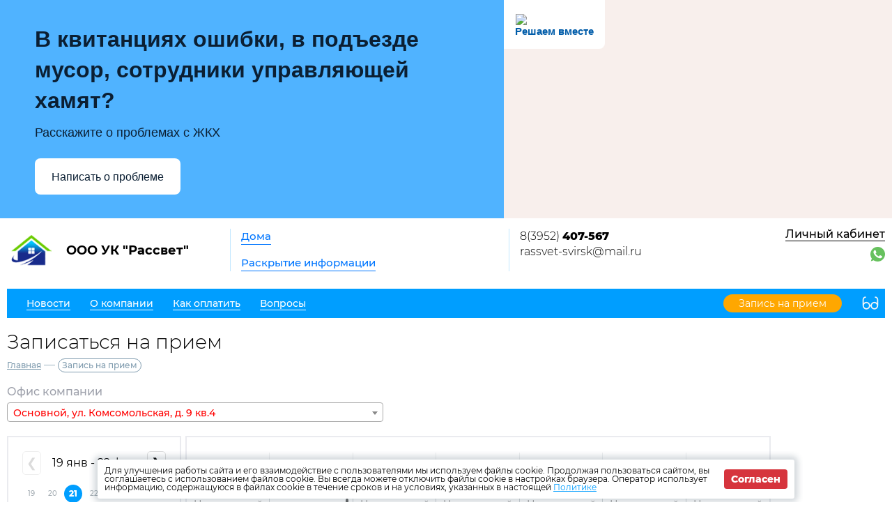

--- FILE ---
content_type: text/html; charset=UTF-8
request_url: http://uk-rassvet.ru/reception
body_size: 8281
content:
<!DOCTYPE html>
<html lang="ru">
<head>
	<meta charset="UTF-8">
	<title>Записаться на прием</title>
	<meta name="viewport" content="width=device-width,minimum-scale=1">
	
	<link
		rel="shortcut icon"
        href="https://burmistr.ru/local/templates/burmistr_blog/img/favicon.ico"
	>
	
	<link rel="stylesheet" href="http://uk-rassvet.ru/designs/1/css/reset.css">
	<link rel="stylesheet" href="http://uk-rassvet.ru/designs/1/css/pushy.css">
	<link rel="stylesheet" href="http://uk-rassvet.ru/designs/1/css/swiper.min.css">
	<link rel="stylesheet" href="http://uk-rassvet.ru/designs/1/css/jquery.mCustomScrollbar.min.css">
	<link rel="stylesheet" href="http://uk-rassvet.ru/designs/1/css/jquery.fancybox.min.css">
	<link rel="stylesheet" href="http://uk-rassvet.ru/designs/1/css/azure_color.css">
	
	<link href="https://cdnjs.cloudflare.com/ajax/libs/select2/4.0.6-rc.0/css/select2.min.css" rel="stylesheet"/>
	
			<script src="http://uk-rassvet.ru/designs/1/js/jquery-3.2.1.min.js"></script>
	<script src="http://uk-rassvet.ru/designs/1/js/jquery-migrate-3.0.0.min.js"></script>
					<link rel="stylesheet" href="http://uk-rassvet.ru/designs/common/cookies_approval/style.css?v=1.0.1">
		
	<script src='https://pos.gosuslugi.ru/bin/script.min.js'></script> 
<style>
#js-show-iframe-wrapper{position:relative;display:flex;align-items:center;justify-content:center;width:100%;min-width:293px;max-width:100%;background:linear-gradient(138.4deg,#38bafe 26.49%,#2d73bc 79.45%);color:#fff;cursor:pointer}#js-show-iframe-wrapper .pos-banner-fluid *{box-sizing:border-box}#js-show-iframe-wrapper .pos-banner-fluid .pos-banner-btn_2{display:block;width:240px;min-height:56px;font-size:18px;line-height:24px;cursor:pointer;background:#0d4cd3;color:#fff;border:none;border-radius:8px;outline:0}#js-show-iframe-wrapper .pos-banner-fluid .pos-banner-btn_2:hover{background:#1d5deb}#js-show-iframe-wrapper .pos-banner-fluid .pos-banner-btn_2:focus{background:#2a63ad}#js-show-iframe-wrapper .pos-banner-fluid .pos-banner-btn_2:active{background:#2a63ad}@-webkit-keyframes fadeInFromNone{0%{display:none;opacity:0}1%{display:block;opacity:0}100%{display:block;opacity:1}}@keyframes fadeInFromNone{0%{display:none;opacity:0}1%{display:block;opacity:0}100%{display:block;opacity:1}}@font-face{font-family:LatoWebLight;src:url(https://pos.gosuslugi.ru/bin/fonts/Lato/fonts/Lato-Light.woff2) format("woff2"),url(https://pos.gosuslugi.ru/bin/fonts/Lato/fonts/Lato-Light.woff) format("woff"),url(https://pos.gosuslugi.ru/bin/fonts/Lato/fonts/Lato-Light.ttf) format("truetype");font-style:normal;font-weight:400}@font-face{font-family:LatoWeb;src:url(https://pos.gosuslugi.ru/bin/fonts/Lato/fonts/Lato-Regular.woff2) format("woff2"),url(https://pos.gosuslugi.ru/bin/fonts/Lato/fonts/Lato-Regular.woff) format("woff"),url(https://pos.gosuslugi.ru/bin/fonts/Lato/fonts/Lato-Regular.ttf) format("truetype");font-style:normal;font-weight:400}@font-face{font-family:LatoWebBold;src:url(https://pos.gosuslugi.ru/bin/fonts/Lato/fonts/Lato-Bold.woff2) format("woff2"),url(https://pos.gosuslugi.ru/bin/fonts/Lato/fonts/Lato-Bold.woff) format("woff"),url(https://pos.gosuslugi.ru/bin/fonts/Lato/fonts/Lato-Bold.ttf) format("truetype");font-style:normal;font-weight:400}@font-face{font-family:RobotoWebLight;src:url(https://pos.gosuslugi.ru/bin/fonts/Roboto/Roboto-Light.woff2) format("woff2"),url(https://pos.gosuslugi.ru/bin/fonts/Roboto/Roboto-Light.woff) format("woff"),url(https://pos.gosuslugi.ru/bin/fonts/Roboto/Roboto-Light.ttf) format("truetype");font-style:normal;font-weight:400}@font-face{font-family:RobotoWebRegular;src:url(https://pos.gosuslugi.ru/bin/fonts/Roboto/Roboto-Regular.woff2) format("woff2"),url(https://pos.gosuslugi.ru/bin/fonts/Roboto/Roboto-Regular.woff) format("woff"),url(https://pos.gosuslugi.ru/bin/fonts/Roboto/Roboto-Regular.ttf) format("truetype");font-style:normal;font-weight:400}@font-face{font-family:RobotoWebBold;src:url(https://pos.gosuslugi.ru/bin/fonts/Roboto/Roboto-Bold.woff2) format("woff2"),url(https://pos.gosuslugi.ru/bin/fonts/Roboto/Roboto-Bold.woff) format("woff"),url(https://pos.gosuslugi.ru/bin/fonts/Roboto/Roboto-Bold.ttf) format("truetype");font-style:normal;font-weight:400}@font-face{font-family:ScadaWebRegular;src:url(https://pos.gosuslugi.ru/bin/fonts/Scada/Scada-Regular.woff2) format("woff2"),url(https://pos.gosuslugi.ru/bin/fonts/Scada/Scada-Regular.woff) format("woff"),url(https://pos.gosuslugi.ru/bin/fonts/Scada/Scada-Regular.ttf) format("truetype");font-style:normal;font-weight:400}@font-face{font-family:ScadaWebBold;src:url(https://pos.gosuslugi.ru/bin/fonts/Scada/Scada-Bold.woff2) format("woff2"),url(https://pos.gosuslugi.ru/bin/fonts/Scada/Scada-Bold.woff) format("woff"),url(https://pos.gosuslugi.ru/bin/fonts/Scada/Scada-Bold.ttf) format("truetype");font-style:normal;font-weight:400}@font-face{font-family:Geometria;src:url(https://pos.gosuslugi.ru/bin/fonts/Geometria/Geometria.eot);src:url(https://pos.gosuslugi.ru/bin/fonts/Geometria/Geometria.eot?#iefix) format("embedded-opentype"),url(https://pos.gosuslugi.ru/bin/fonts/Geometria/Geometria.woff) format("woff"),url(https://pos.gosuslugi.ru/bin/fonts/Geometria/Geometria.ttf) format("truetype");font-weight:400;font-style:normal}@font-face{font-family:Geometria-ExtraBold;src:url(https://pos.gosuslugi.ru/bin/fonts/Geometria/Geometria-ExtraBold.eot);src:url(https://pos.gosuslugi.ru/bin/fonts/Geometria/Geometria-ExtraBold.eot?#iefix) format("embedded-opentype"),url(https://pos.gosuslugi.ru/bin/fonts/Geometria/Geometria-ExtraBold.woff) format("woff"),url(https://pos.gosuslugi.ru/bin/fonts/Geometria/Geometria-ExtraBold.ttf) format("truetype");font-weight:900;font-style:normal}
</style>

<style>
#js-show-iframe-wrapper{background:var(--pos-banner-fluid-35__background)}#js-show-iframe-wrapper .pos-banner-fluid .pos-banner-btn_2{width:100%;min-height:52px;background:#fff;color:#0b1f33;font-size:16px;font-family:LatoWeb,sans-serif;font-weight:400;padding:0;line-height:1.2}#js-show-iframe-wrapper .pos-banner-fluid .pos-banner-btn_2:active,#js-show-iframe-wrapper .pos-banner-fluid .pos-banner-btn_2:focus,#js-show-iframe-wrapper .pos-banner-fluid .pos-banner-btn_2:hover{background:#e4ecfd}#js-show-iframe-wrapper .bf-35{position:relative;display:grid;grid-template-columns:var(--pos-banner-fluid-35__grid-template-columns);grid-template-rows:var(--pos-banner-fluid-35__grid-template-rows);width:100%;max-width:var(--pos-banner-fluid-35__max-width);box-sizing:border-box;grid-auto-flow:row dense}#js-show-iframe-wrapper .bf-35__decor{background:var(--pos-banner-fluid-35__bg-url) var(--pos-banner-fluid-35__bg-url-position) no-repeat;background-size:cover;background-color:#f8efec;position:relative}#js-show-iframe-wrapper .bf-35__content{display:flex;flex-direction:column;padding:var(--pos-banner-fluid-35__content-padding);grid-row:var(--pos-banner-fluid-35__content-grid-row);justify-content:center}#js-show-iframe-wrapper .bf-35__description{display:flex;flex-direction:column;margin:var(--pos-banner-fluid-35__description-margin)}#js-show-iframe-wrapper .bf-35__text{margin:var(--pos-banner-fluid-35__text-margin);font-size:var(--pos-banner-fluid-35__text-font-size);line-height:1.4;font-family:LatoWeb,sans-serif;font-weight:700;color:#0b1f33}#js-show-iframe-wrapper .bf-35__text_small{font-size:var(--pos-banner-fluid-35__text-small-font-size);font-weight:400;margin:0}#js-show-iframe-wrapper .bf-35__bottom-wrap{display:flex;flex-direction:row;align-items:center}#js-show-iframe-wrapper .bf-35__logo-wrap{position:absolute;top:var(--pos-banner-fluid-35__logo-wrap-top);left:0;padding:var(--pos-banner-fluid-35__logo-wrap-padding);background:#fff;border-radius:0 0 8px 0}#js-show-iframe-wrapper .bf-35__logo{width:var(--pos-banner-fluid-35__logo-width);margin-left:1px}#js-show-iframe-wrapper .bf-35__slogan{font-family:LatoWeb,sans-serif;font-weight:700;font-size:var(--pos-banner-fluid-35__slogan-font-size);line-height:1.2;color:#005ca9}#js-show-iframe-wrapper .bf-35__btn-wrap{width:100%;max-width:var(--pos-banner-fluid-35__button-wrap-max-width)}
</style >
<div id='js-show-iframe-wrapper'>
  <div class='pos-banner-fluid bf-35'>

    <div class='bf-35__decor'>
      <div class='bf-35__logo-wrap'>
        <img
          class='bf-35__logo'
          src='https://pos.gosuslugi.ru/bin/banner-fluid/gosuslugi-logo-blue.svg'
          alt='Госуслуги'
        />
        <div class='bf-35__slogan'>Решаем вместе</div >
      </div >
    </div >
    <div class='bf-35__content'>
      <div class='bf-35__description'>
          <span class='bf-35__text'>
            В квитанциях ошибки, в подъезде мусор, сотрудники управляющей хамят?
          </span >
          <span class='bf-35__text bf-35__text_small'>
            Расскажите о проблемах с ЖКХ
          </span >
      </div >

      <div class='bf-35__bottom-wrap'>
        <div class='bf-35__btn-wrap'>
          <!-- pos-banner-btn_2 не удалять; другие классы не добавлять -->
          <button
            class='pos-banner-btn_2'
            type='button'
          >Написать о проблеме
          </button >
        </div >
      </div>
    </div >

  </div >
</div >
<script>

(function(){
  "use strict";function ownKeys(e,t){var n=Object.keys(e);if(Object.getOwnPropertySymbols){var o=Object.getOwnPropertySymbols(e);if(t)o=o.filter(function(t){return Object.getOwnPropertyDescriptor(e,t).enumerable});n.push.apply(n,o)}return n}function _objectSpread(e){for(var t=1;t<arguments.length;t++){var n=null!=arguments[t]?arguments[t]:{};if(t%2)ownKeys(Object(n),true).forEach(function(t){_defineProperty(e,t,n[t])});else if(Object.getOwnPropertyDescriptors)Object.defineProperties(e,Object.getOwnPropertyDescriptors(n));else ownKeys(Object(n)).forEach(function(t){Object.defineProperty(e,t,Object.getOwnPropertyDescriptor(n,t))})}return e}function _defineProperty(e,t,n){if(t in e)Object.defineProperty(e,t,{value:n,enumerable:true,configurable:true,writable:true});else e[t]=n;return e}var POS_PREFIX_35="--pos-banner-fluid-35__",posOptionsInitialBanner35={background:"#50b3ff","grid-template-columns":"100%","grid-template-rows":"264px auto","max-width":"100%","text-font-size":"20px","text-small-font-size":"14px","text-margin":"0 0 12px 0","description-margin":"0 0 24px 0","button-wrap-max-width":"100%","bg-url":"url('https://pos.gosuslugi.ru/bin/banner-fluid/35/banner-fluid-bg-35.svg')","bg-url-position":"right bottom","content-padding":"26px 24px 20px","content-grid-row":"0","logo-wrap-padding":"16px 12px 12px","logo-width":"65px","logo-wrap-top":"0","slogan-font-size":"12px"},setStyles=function(e,t){var n=arguments.length>2&&void 0!==arguments[2]?arguments[2]:POS_PREFIX_35;Object.keys(e).forEach(function(o){t.style.setProperty(n+o,e[o])})},removeStyles=function(e,t){var n=arguments.length>2&&void 0!==arguments[2]?arguments[2]:POS_PREFIX_35;Object.keys(e).forEach(function(e){t.style.removeProperty(n+e)})};function changePosBannerOnResize(){var e=document.documentElement,t=_objectSpread({},posOptionsInitialBanner35),n=document.getElementById("js-show-iframe-wrapper"),o=n?n.offsetWidth:document.body.offsetWidth;if(o>340)t["button-wrap-max-width"]="209px";if(o>360)t["bg-url"]="url('https://pos.gosuslugi.ru/bin/banner-fluid/35/banner-fluid-bg-35-2.svg')",t["bg-url-position"]="calc(100% + 135px) bottom";if(o>482)t["text-font-size"]="23px",t["text-small-font-size"]="18px",t["bg-url-position"]="center bottom";if(o>568)t["bg-url"]="url('https://pos.gosuslugi.ru/bin/banner-fluid/35/banner-fluid-bg-35.svg')",t["bg-url-position"]="calc(100% + 35px) bottom",t["text-font-size"]="24px",t["text-small-font-size"]="14px",t["grid-template-columns"]="1fr 292px",t["grid-template-rows"]="100%",t["content-grid-row"]="1",t["content-padding"]="48px 24px";if(o>783)t["grid-template-columns"]="1fr 390px",t["bg-url"]="url('https://pos.gosuslugi.ru/bin/banner-fluid/35/banner-fluid-bg-35-2.svg')",t["bg-url-position"]="calc(100% + 144px) bottom",t["text-small-font-size"]="18px",t["content-padding"]="30px 24px";if(o>820)t["grid-template-columns"]="1fr 420px";if(o>918)t["bg-url-position"]="calc(100% + 100px) bottom";if(o>1098)t["bg-url-position"]="center bottom",t["grid-template-columns"]="1fr 557px",t["text-font-size"]="32px",t["content-padding"]="34px 50px",t["logo-width"]="78px",t["slogan-font-size"]="15px",t["logo-wrap-padding"]="20px 16px 16px";if(o>1422)t["max-width"]="1422px",t["grid-template-columns"]="1fr 720px",t.background="linear-gradient(90deg, #50b3ff 50%, #E0ECFE 50%)";setStyles(t,e)}changePosBannerOnResize(),window.addEventListener("resize",changePosBannerOnResize),window.onunload=function(){var e=document.documentElement,t=_objectSpread({},posOptionsInitialBanner35);window.removeEventListener("resize",changePosBannerOnResize),removeStyles(t,e)};
})()
</script>
 <script>Widget("https://pos.gosuslugi.ru/form", 342385)</script>
</head>
<body>
<header>
	<div class="header-top flex">
		<div class="flex nowrap">
			<div class="logo flex">
				<a href="/"></a>
				<div class="flex valign nowrap">
					<span class="flex center">
						<img src="http://uk-rassvet.ru/designs/1/img/logo.png"
						     alt="ООО УК &quot;Рассвет&quot;">
					</span>
					<div class="logo-text">ООО УК &quot;Рассвет&quot;</div>
				</div>
			</div>
			<div class="header-top__center flex">
				<nav class="header-top__nav">
					<a href="http://uk-rassvet.ru/gis/houses">Дома</a>
					<a href="http://uk-rassvet.ru/gis/info">Раскрытие информации</a>
				</nav>
			</div>
		</div>
		<div class="contacts flex nowrap">
	<div class="contacts__phone">
					<a
				href="tel:83952407567"
			>
				8(3952) <strong>407-567</strong>
			</a>
					<a
				href="mailto:rassvet-svirsk@mail.ru"
			>
				rassvet-svirsk@mail.ru
			</a>
			</div>
	
	<div class="contacts__signature">
					<span style="display: block">
				Круглосуточная аварийно-диспетчерская служба
			</span>
			</div>
</div>		<div class="profile">
			<div class="profile__url">
									<a href="http://uk-rassvet.ru/lk" class="cabinet-link">Личный кабинет</a>
							</div>
			<div class="profile__social_network">
				<div class="flex valign">
																													</div>
					<div class="flex valign">
													<a href="whatsapp://send?phone=83957322190">
								<img src="http://uk-rassvet.ru/img/messager/whatsapp.svg" alt="whatsapp">
							</a>
																													</div>
			</div>
		</div>
	</div>
	<div class="header-bottom flex nowrap">
		<button class="menu-btn">
			<span></span>
			<span></span>
			<span></span>
		</button>
					<a class="visible-xs header-bottom__phone" href="tel:83952407567">
				8(3952) <strong>407-567</strong>
			</a>
				<div class="flex valign header-bottom__block">
			<div class="flex">
				<ul class="header-bottom__nav flex">
					<li class="submenu">
						<strong><span>Новости</span></strong>
						<ul class="submenu__nav">
														<li>
								<a href="http://uk-rassvet.ru/news/zkh">
									<span>Новости ЖКХ</span>
								</a>
							</li>
														<li>
								<a href="http://uk-rassvet.ru/news/company">
									<span>Новости компании</span>
								</a>
							</li>
						</ul>
					</li>
					<li class="submenu">
						<strong><span>О компании</span></strong>
						<ul class="submenu__nav">
							<li>
								<a href="http://uk-rassvet.ru/about">
									<span>О нас</span>
								</a>
							</li>
							<li>
								<a href="http://uk-rassvet.ru/about/vacancies">
									<span>Вакансии</span>
								</a>
							</li>
							<li>
								<a href="http://uk-rassvet.ru/about/phones">
									<span>Важные телефоны</span>
								</a>
							</li>
							<li>
								<a href="http://uk-rassvet.ru/about/docs">
									<span>Документы</span>
								</a>
							</li>
							<li>
								<a href="http://uk-rassvet.ru/about/gallery">
									<span>Фотогалерея</span>
								</a>
							</li>
							<li>
								<a href="http://uk-rassvet.ru/about/video">
									<span>Видеогалерея</span>
								</a>
							</li>
						</ul>
					</li>
					<li>
						<a href="http://uk-rassvet.ru/pay">
							<span>Как оплатить</span>
						</a>
					</li>
					<li>
						<a href="http://uk-rassvet.ru/faq">
							<span>Вопросы</span>
						</a>
					</li>
									</ul>
			</div>
							<a href="http://uk-rassvet.ru/reception" class="cabinet-link">
					<span>Запись на прием</span>
				</a>
					</div>
		<button type="button" class="version"></button>
	</div>
	<div class="flex visible-xs additional-header-links nowrap justi">
									<a href="http://uk-rassvet.ru/reception" class="cabinet-link orange">
					<span>Запись на прием</span>
				</a>
										<a href="http://uk-rassvet.ru/lk" class="cabinet-link">Личный кабинет</a>
			</div>
</header>
<div class="wrapper about-page">
	<main class="container">
			<h1 class="page-title">Записаться на прием</h1>
	<div class="breadcrumbs">
	<a href="http://uk-rassvet.ru">Главная</a> —
				<a>Запись на прием</a>
	</div>	
	<div class="reception-form-wrapper">
					<form action="http://uk-rassvet.ru/reception" class="form-validate" method="post">
				<input type="hidden" name="_token" value="nmeNwK5OCihYspw5vWRVjXafOc6DgO3Wm2WrHH9N">
								<div class="select-block" style="max-width: 540px;">
					<p>Офис компании</p>
					<select name="office_id" class="select-single">
													<option value="774">Основной, ул. Комсомольская, д.  9 кв.4</option>
											</select>
				</div>
				<div class="ajax-container"></div>
				<div class="reception-form-block flex">
					<div class="row flex">
						<div class="form-column">
							<div class="form-row">
								<div class="element">
									<p>ФИО</p>
									<input type="text" name="person_name" class="required" data-msg-required="">
								</div>
							</div>
							<div class="form-row">
								<div class="element">
									<p>Адрес помещения/квартиры</p>
									<input type="text" name="person_address" class="required" data-msg-required="">
								</div>
							</div>
							<div class="form-row flex both-elements-row">
								<div class="element">
									<p>Номер телефона</p>
									<input type="text" name="person_phone" class="phone required" data-msg-required="">
								</div>
								<div class="element">
									<p>Номер ЛС</p>
									<input type="text" name="account_number" class="required" data-msg-required="">
								</div>
							</div>
						</div>
						<div class="form-column">
							<div class="form-row">
								<div class="element">
									<p>Тема приема</p>
									<select name="theme_id" class="select-single required">
										<!-- чтобы сработал validate первый option value оставляем пустым -->
										<option value=""></option>
																					<option value="710">Расчет квартплаты</option>
																					<option value="711">Вопросы по содержанию домов</option>
																					<option value="712">Прочие</option>
																			</select>
								</div>
							</div>
							<div class="form-row">
								<div class="element">
									<p>Причина записи на прием</p>
									<textarea name="reason" class="required" data-msg-required=""></textarea>
								</div>
							</div>
						</div>
					</div>
					<div class="row flex valign">
						<div class="form-column">
							<div class="form-row">
								<div class="element checkbox">
									<label>
										<input type="checkbox" name="agreement" class="required"
										       data-msg-required=""><i></i>
											   <span>
																						Согласен с <a href='https://kv.burmistr.ru/policy'
												target="_blank" >
											политикой конфиденциальности сайтов kvartira.burmistr.ru  и kv.burmistr.ru</a>.
											Согласен на обработку
											<a href="" class="btn-widget-help" data-popup-content="#agreement"
											   data-popup-title="Согласие субъекта на обработку персональных данных управляющей организацией">
												персональных данных
											</a>
											и ознакомлен с <a href="/storage/company/246/site_politic/ia1OjWJmZFSadgAr6XxSvfBkgDHrNlCQ3Xnom3vI.PDF"
												download="Положение об обработке и защите персональных данных собственников и пользователей помещений в многоквартирных домах.PDF" >
												политикой конфиденциальности УК/ ТСН(Ж)</a>
										</span>
									</label>
									<div id="agreement" class="widget-popup-content">
										<p>
											Настоящим на основании статьи 9 Федерального закона от 27 июля 2006 г. N 152-ФЗ "О персональных данных"
											даю свое согласие на автоматизированную и неавтоматизированную обработку своих персональных данных Управляющей
											организации (Оператору), включая сбор, систематизацию, накопление, хранение, уточнение (обновление, изменение),
											использование, обезличивание, блокирование, уничтожение персональных данных,
											с целью осуществления Управляющей организацией/ТСН/ТСЖ хозяйственной деятельности, повышения оперативности и качества
											обслуживания Субъекта.
										</p>
										<p style="color: #727f85; font-family: 'Montserrat-ExtraBold';font-size: 18px;">
											Перечень персональных данных, на обработку которых дается согласие
										</p>
										<ol>
											<li>фамилия, имя, отчество;</li>
											<li>адрес регистрации по месту жительства и (или) адрес фактического проживания;</li>
											<li>номер телефона, адрес электронной почты;</li>
											<li>иные персональные данные, которые необходимы Оператору для исполнения договора управления.</li>
										</ol>
										<p>
											Настоящее согласие субъекта на обработку персональных данных действительно в течение всего срока действия
											Договора управления, а также срока исковой давности с момента расторжения Договора управления и иными требованиями
											законодательства РФ. По истечении сроков хранения таких документов они подлежат уничтожению.
										</p>
										<p>
											Субъект персональных данных вправе отозвать данное согласие на обработку своих персональных данных,
											письменно уведомив об этом оператора.
										</p>
									</div>
								</div>
							</div>
						</div>
						<div class="form-column">
							<button type="submit" class="btn-green">Записаться</button>
						</div>
					</div>
				</div>
			</form>
			<div class="spacer"></div>
			<div class="faq-ajax-container"></div>
			</div>
		<section class="lk-links">
	<div class="main-links flex">
					<div class="flex valign link envelope nowrap">
				<a href="http://kv.burmistr.ru/tickets/add" target="_blank"></a>
				<div>
					<div class="main-links__title">Оставить заявку</div>
				</div>
			</div>
							<div class="flex valign link counter nowrap">
				<a href="http://kv.burmistr.ru/meters/meter_history_list" target="_blank"></a>
				<div>
					<div class="main-links__title">Внести показания счетчиков</div>
				</div>
			</div>
							<div class="flex valign link payment nowrap">
				<a href="http://uk-rassvet.ru/payment/form"></a>
				<div>
					<div class="main-links__title">Оплатить счета</div>
				</div>
			</div>
			</div></section>
	<section class="news-row">
		<div class="container">
			<div class="news-wrapper">
        <div class="container-small">
            <h2 class="section-title">
                <a href="http://uk-rassvet.ru/news/zkh"
                >
                    Новости ЖКХ
                </a>
            </h2>
            <ul class="news-items flex justi">
                                    <li>
                        <div class="flex nowrap">
                                                            <img
                                    src="/thumbs/246/YEydH5vVzGO4ZFehTjymxHwZDBDnq9IJReB8l0Xx_62_62_.jpg"
                                >
                                                        <div>
                                <div class="date flex valign">
                                    <div class="month">
                                        21.10
                                    </div>
                                    <div class="year">
                                        2025
                                    </div>
                                </div>
                                
                                <a href="http://uk-rassvet.ru/news/zkh/48616">
                                    <span>Электронный платёж: как изменится оплата ЖКУ в ближайшем будущем</span>
                                </a>
                            </div>
                        </div>
                    </li>
                                    <li>
                        <div class="flex nowrap">
                                                            <img
                                    src="/thumbs/246/W2fhzSquUXGVjDi0ojoLE6m5O270n8zvSCPqdBss_62_62_.jpg"
                                >
                                                        <div>
                                <div class="date flex valign">
                                    <div class="month">
                                        07.10
                                    </div>
                                    <div class="year">
                                        2025
                                    </div>
                                </div>
                                
                                <a href="http://uk-rassvet.ru/news/zkh/48315">
                                    <span>ФАС объявила о росте тарифов на электроэнергию</span>
                                </a>
                            </div>
                        </div>
                    </li>
                                    <li>
                        <div class="flex nowrap">
                                                            <img
                                    src="/thumbs/246/C2Xubn44pxmoi2BFQFN6Bkh8yNy9J82vOLdffgdL_62_62_.jpg"
                                >
                                                        <div>
                                <div class="date flex valign">
                                    <div class="month">
                                        07.10
                                    </div>
                                    <div class="year">
                                        2025
                                    </div>
                                </div>
                                
                                <a href="http://uk-rassvet.ru/news/zkh/48314">
                                    <span>Новая форма для жалоб: Минцифры упрощает обращение граждан по вопросам подключения сети Интернет</span>
                                </a>
                            </div>
                        </div>
                    </li>
                                    <li>
                        <div class="flex nowrap">
                                                            <img
                                    src="/thumbs/246/wfFrvyfgROM48CqYEhJhaSNQSKb1ADwvCdVHOHCP_62_62_.jpg"
                                >
                                                        <div>
                                <div class="date flex valign">
                                    <div class="month">
                                        19.06
                                    </div>
                                    <div class="year">
                                        2025
                                    </div>
                                </div>
                                
                                <a href="http://uk-rassvet.ru/news/zkh/46710">
                                    <span>Госдума одобрила законопроект, который изменяет сроки внесения платежей за ЖКУ</span>
                                </a>
                            </div>
                        </div>
                    </li>
                            </ul>
        </div>
    </div>
		</div>
	</section>
	</main>
</div>

<footer>
	<div class="footer-top flex valign">
		<div class="flex valign">
			<div class="logo flex">
				<a href="/"></a>
				<div class="flex valign nowrap">
					<span class="flex center">
						<img src="http://uk-rassvet.ru/designs/1/img/logo.png"
						     alt="ООО УК &quot;Рассвет&quot;">
					</span>
					<div class="logo-text">ООО УК &quot;Рассвет&quot;</div>
				</div>
			</div>
		</div>
		<ul class="footer-top__nav flex justi nowrap">
									<li class="link envelope">
						<a href="http://kv.burmistr.ru/tickets/add" target="_blank">Оставить заявку</a>
					</li>
													<li class="link counter">
						<a href="http://kv.burmistr.ru/meters/meter_history_list" target="_blank">
							Внести показания счетчиков
						</a>
					</li>
													<li class="link payment">
						<a href="http://uk-rassvet.ru/payment/form">Оплатить счета</a>
					</li>
						</ul>
		<div class="burmistr-logo">
			<a href="//burmistr.ru" target="_blank">
				<img src="http://uk-rassvet.ru/designs/1/img/red_burmistr_logo.png" alt="Бурмистр.Ру"/>
			</a>
		</div>
	</div>
	<div class="footer-bottom flex">
		<div class="copyright">
						<p>2026 &copy; ООО УК &quot;Рассвет&quot;</p>
			<a href="/storage/company/246/site_politic/ia1OjWJmZFSadgAr6XxSvfBkgDHrNlCQ3Xnom3vI.PDF"
					download="Положение об обработке и защите персональных данных собственников и пользователей помещений в многоквартирных домах.PDF" >
				Политика конфиденциальности</a>
		</div>
		<div class="contacts flex nowrap">
	<div class="contacts__phone">
					<a
				href="tel:83952407567"
			>
				8(3952) <strong>407-567</strong>
			</a>
					<a
				href="mailto:rassvet-svirsk@mail.ru"
			>
				rassvet-svirsk@mail.ru
			</a>
			</div>
	
	<div class="contacts__signature">
					<span style="display: block">
				Круглосуточная аварийно-диспетчерская служба
			</span>
			</div>
</div>		<div class="footer-bottom__menu">
			<ul>
									<li>
						<a href="http://uk-rassvet.ru/news/zkh">
							<span>Новости ЖКХ</span>
						</a>
					</li>
								<li>
					<a href="http://uk-rassvet.ru/news/company">
						<span>Новости компании</span>
					</a>
				</li>
				<li>
					<a href="http://uk-rassvet.ru/pay">
						<span>Как оплатить</span>
					</a>
				</li>
			</ul>
			<ul>
				<li>
					<a href="http://uk-rassvet.ru/gis/houses">
						<span>Дома</span>
					</a>
				</li>
				<li>
					<a href="http://uk-rassvet.ru/gis/info">
						<span>Раскрытие информации</span>
					</a>
				</li>
				<li>
					<a href="http://uk-rassvet.ru/faq">
						<span>Вопросы</span>
					</a>
				</li>
			</ul>
		</div>
		<div class="footer-bottom__social">
			<div class="flex center">
																							</div>
					</div>
	</div>
</footer>

<iframe id="post_form" name="post_form"></iframe>

<div class="pushy pushy-right">
	<ul>
		<li class="pushy-link link-lg">
			<a href="http://uk-rassvet.ru/gis/houses">
				<span>Дома</span>
			</a>
		</li>
		<li class="pushy-link link-lg">
			<a href="http://uk-rassvet.ru/gis/info">
				<span>Раскрытие информации</span>
			</a>
		</li>
		<li class="spacer"></li>
					<li class="pushy-link">
				<a href="http://uk-rassvet.ru/news/zkh">
					<span>Новости ЖКХ</span>
				</a>
			</li>
				<li class="pushy-link">
			<a href="http://uk-rassvet.ru/news/company">
				<span>Новости компании</span>
			</a>
		</li>
		<li class="pushy-submenu">
			<button><span>О компании</span></button>
			<ul>
				<li class="pushy-link">
					<a href="http://uk-rassvet.ru/about">
						<span>О нас</span>
					</a>
				</li>
				<li class="pushy-link">
					<a href="http://uk-rassvet.ru/about/vacancies">
						<span>Вакансии</span>
					</a>
				</li>
				<li class="pushy-link">
					<a href="http://uk-rassvet.ru/about/phones">
						<span>Важные телефоны</span>
					</a>
				</li>
				<li class="pushy-link">
					<a href="http://uk-rassvet.ru/about/docs">
						<span>Документы</span>
					</a>
				</li>
				<li class="pushy-link">
					<a href="http://uk-rassvet.ru/about/gallery">
						<span>Фотогалерея</span>
					</a>
				</li>
				<li class="pushy-link">
					<a href="http://uk-rassvet.ru/about/video">
						<span>Видеогалерея</span>
					</a>
				</li>
			</ul>
		</li>
		<li class="pushy-link">
			<a href="http://uk-rassvet.ru/pay">
				<span>Как оплатить</span>
			</a>
		</li>
		<li class="pushy-link">
			<a href="http://uk-rassvet.ru/faq">
				<span>Вопросы</span>
			</a>
		</li>
			</ul>
</div>
<div class="site-overlay"></div>


	<div class="cookies-approval">
		<div class="container">
			<div class="content">
				<p>
					Для улучшения работы сайта и его взаимодействие с пользователями мы используем файлы cookie.
					Продолжая пользоваться сайтом, вы соглашаетесь с использованием файлов cookie.
					Вы всегда можете отключить файлы cookie в настройках браузера.
					Оператор использует информацию, содержащуюся в файлах cookie в течение сроков и на условиях,
					указанных в настоящей <a
							href="/storage/company/246/site_politic/ia1OjWJmZFSadgAr6XxSvfBkgDHrNlCQ3Xnom3vI.PDF"
							download="Положение об обработке и защите персональных данных собственников и пользователей помещений в многоквартирных домах.PDF">Политике</a>
				</p>
				<button type="button">Согласен</button>
			</div>
		</div>
	</div>

<script type="text/javascript" src="http://uk-rassvet.ru/designs/1/js/jquery.inputmask.js"></script>
<script type="text/javascript" src="http://uk-rassvet.ru/designs/1/js/pushy.min.js"></script>
<script type="text/javascript" src="http://uk-rassvet.ru/designs/1/js/jquery.dotdotdot.min.js"></script>
<script type="text/javascript" src="http://uk-rassvet.ru/designs/1/js/fancybox/jquery.fancybox.min.js"></script>
<script type="text/javascript" src="http://uk-rassvet.ru/designs/1/js/swiper.min.js"></script>
<script type="text/javascript" src="http://uk-rassvet.ru/designs/1/js/jquery.mCustomScrollbar.concat.min.js"></script>
<script src="https://cdnjs.cloudflare.com/ajax/libs/select2/4.0.6-rc.0/js/select2.min.js"></script>
<script type="text/javascript" src="http://uk-rassvet.ru/designs/1/js/jquery.validate.min.js"></script>
<script type="text/javascript" src="http://uk-rassvet.ru/designs/1/js/valid_scripts.js"></script>
<script src="http://uk-rassvet.ru/designs/1/js/scripts.js?v=1.0.1"></script>
	<script type="text/javascript" src="http://uk-rassvet.ru/designs/common/cookies_approval/script.js"></script>
	<script src="http://uk-rassvet.ru/js/reception.js?v=2"></script>
</body>
</html>

--- FILE ---
content_type: text/html; charset=UTF-8
request_url: http://uk-rassvet.ru/reception/renderOfficeCalendar?office_id=774
body_size: 3265
content:
<style>
	.calendar-slider {
		display: flex;
		align-items: center;
		gap: 10px;
	}

	.slider-wrapper {
		position: relative;
		width: 100%;
		overflow: hidden;
	}

	.slide-reception {
		display: none;
	}

	.slide-reception.active {
		display: flex;
		flex-wrap: wrap;
		justify-content: space-between;
	}

	.slider-arrow {
		background: none;
		border: 1px solid #ddd;
		border-radius: 5px;
		padding: 5px;
		cursor: pointer;
		font-size: 18px;
	}

	.slider-arrow:hover {
		background: #f0f0f0;
	}

	.reception-period{
		display: none;
	}
	.reception-period.active{
		display: block;
	}

	.slider-arrow.disabled {
		opacity: 0.5;
		cursor: not-allowed;
		pointer-events: none;
	}

</style>
<div class="calendar flex">
	<div class="calendar__block">
		<div class="calendar-days flex" style="margin-top: 0px;">
		<div style="display:flex;flex-direction:column;align-items:center;width:100%;">
			<div style="display: flex;flex-direction:row;justify-content: space-between;width:100%;margin-bottom:10px;align-items:center">
				<button type="button" class="slider-arrow prev">❮</button>
				
									<p class="reception-period active">
						19 янв - 22 фев
					</p>
				
									<p class="reception-period">
						23 фев - 29 мар
					</p>
								<button type="button" class="slider-arrow next">❯</button>
			</div>
		</div>
				<div class="slider-wrapper">
					<div class="slide-reception active">
													<div data-index="1" class="day  disabled">
								19
							</div>
													<div data-index="2" class="day  disabled">
								20
							</div>
													<div data-index="3" class="day active disabled">
								21
							</div>
													<div data-index="4" class="day  disabled">
								22
							</div>
													<div data-index="5" class="day  disabled">
								23
							</div>
													<div data-index="6" class="day  disabled">
								24
							</div>
													<div data-index="7" class="day  disabled">
								25
							</div>
													<div data-index="8" class="day  disabled">
								26
							</div>
													<div data-index="9" class="day  ">
								27
							</div>
													<div data-index="10" class="day  disabled">
								28
							</div>
													<div data-index="11" class="day  disabled">
								29
							</div>
													<div data-index="12" class="day  disabled">
								30
							</div>
													<div data-index="13" class="day  disabled">
								31
							</div>
													<div data-index="14" class="day  disabled">
								1
							</div>
													<div data-index="15" class="day  disabled">
								2
							</div>
													<div data-index="16" class="day  ">
								3
							</div>
													<div data-index="17" class="day  disabled">
								4
							</div>
													<div data-index="18" class="day  disabled">
								5
							</div>
													<div data-index="19" class="day  disabled">
								6
							</div>
													<div data-index="20" class="day  disabled">
								7
							</div>
													<div data-index="21" class="day  disabled">
								8
							</div>
													<div data-index="22" class="day  disabled">
								9
							</div>
													<div data-index="23" class="day  ">
								10
							</div>
													<div data-index="24" class="day  disabled">
								11
							</div>
													<div data-index="25" class="day  disabled">
								12
							</div>
													<div data-index="26" class="day  disabled">
								13
							</div>
													<div data-index="27" class="day  disabled">
								14
							</div>
													<div data-index="28" class="day  disabled">
								15
							</div>
													<div data-index="29" class="day  disabled">
								16
							</div>
													<div data-index="30" class="day  ">
								17
							</div>
													<div data-index="31" class="day  disabled">
								18
							</div>
													<div data-index="32" class="day  disabled">
								19
							</div>
													<div data-index="33" class="day  disabled">
								20
							</div>
													<div data-index="34" class="day  disabled">
								21
							</div>
													<div data-index="35" class="day  disabled">
								22
							</div>
											</div>

					<div class="slide-reception">
													<div data-index="36" class="day  disabled">
								23
							</div>
													<div data-index="37" class="day  ">
								24
							</div>
													<div data-index="38" class="day  disabled">
								25
							</div>
													<div data-index="39" class="day  disabled">
								26
							</div>
													<div data-index="40" class="day  disabled">
								27
							</div>
													<div data-index="41" class="day  disabled">
								28
							</div>
													<div data-index="42" class="day  disabled">
								1
							</div>
													<div data-index="43" class="day  disabled">
								2
							</div>
													<div data-index="44" class="day  ">
								3
							</div>
													<div data-index="45" class="day  disabled">
								4
							</div>
													<div data-index="46" class="day  disabled">
								5
							</div>
													<div data-index="47" class="day  disabled">
								6
							</div>
													<div data-index="48" class="day  disabled">
								7
							</div>
													<div data-index="49" class="day  disabled">
								8
							</div>
													<div data-index="50" class="day  disabled">
								9
							</div>
													<div data-index="51" class="day  ">
								10
							</div>
													<div data-index="52" class="day  disabled">
								11
							</div>
													<div data-index="53" class="day  disabled">
								12
							</div>
													<div data-index="54" class="day  disabled">
								13
							</div>
													<div data-index="55" class="day  disabled">
								14
							</div>
													<div data-index="56" class="day  disabled">
								15
							</div>
													<div data-index="57" class="day  disabled">
								16
							</div>
													<div data-index="58" class="day  ">
								17
							</div>
													<div data-index="59" class="day  disabled">
								18
							</div>
													<div data-index="60" class="day  disabled">
								19
							</div>
													<div data-index="61" class="day  disabled">
								20
							</div>
													<div data-index="62" class="day  disabled">
								21
							</div>
													<div data-index="63" class="day  disabled">
								22
							</div>
													<div data-index="64" class="day  disabled">
								23
							</div>
													<div data-index="65" class="day  ">
								24
							</div>
													<div data-index="66" class="day  disabled">
								25
							</div>
													<div data-index="67" class="day  disabled">
								26
							</div>
													<div data-index="68" class="day  disabled">
								27
							</div>
													<div data-index="69" class="day  disabled">
								28
							</div>
													<div data-index="70" class="day  disabled">
								29
							</div>
						            		</div>
				</div>
		</div>
	</div>
	<div class="calendar__carousel">
		<div class="swiper-container">
			<div class="swiper-wrapper">
									<div class="swiper-slide ">
						<div class="week-day disabled">
							<div class="flex valign">
								<div class="number flex center">19</div>
								<span>Пн</span>
							</div>
						</div>
						<div class="reception-time">
															<div class="non-reception-day">Неприемный день</div>
													</div>
					</div>
									<div class="swiper-slide ">
						<div class="week-day disabled">
							<div class="flex valign">
								<div class="number flex center">20</div>
								<span>Вт</span>
							</div>
						</div>
						<div class="reception-time">
																								<div class="reception-time__hour disabled"
									     data-start="2026-01-20 09:00:00"
									     data-end="2026-01-20 09:15:00">
										09:00
									</div>
																	<div class="reception-time__hour disabled"
									     data-start="2026-01-20 09:15:00"
									     data-end="2026-01-20 09:30:00">
										09:15
									</div>
																	<div class="reception-time__hour disabled"
									     data-start="2026-01-20 09:30:00"
									     data-end="2026-01-20 09:45:00">
										09:30
									</div>
																	<div class="reception-time__hour disabled"
									     data-start="2026-01-20 09:45:00"
									     data-end="2026-01-20 10:00:00">
										09:45
									</div>
																	<div class="reception-time__hour disabled"
									     data-start="2026-01-20 10:15:00"
									     data-end="2026-01-20 10:30:00">
										10:15
									</div>
																	<div class="reception-time__hour disabled"
									     data-start="2026-01-20 10:30:00"
									     data-end="2026-01-20 10:45:00">
										10:30
									</div>
																	<div class="reception-time__hour disabled"
									     data-start="2026-01-20 10:45:00"
									     data-end="2026-01-20 11:00:00">
										10:45
									</div>
																	<div class="reception-time__hour disabled"
									     data-start="2026-01-20 11:15:00"
									     data-end="2026-01-20 11:30:00">
										11:15
									</div>
																	<div class="reception-time__hour disabled"
									     data-start="2026-01-20 11:30:00"
									     data-end="2026-01-20 11:45:00">
										11:30
									</div>
																	<div class="reception-time__hour disabled"
									     data-start="2026-01-20 11:45:00"
									     data-end="2026-01-20 12:00:00">
										11:45
									</div>
																					</div>
					</div>
									<div class="swiper-slide ">
						<div class="week-day disabled">
							<div class="flex valign">
								<div class="number flex center">21</div>
								<span>Ср</span>
							</div>
						</div>
						<div class="reception-time">
															<div class="non-reception-day">Неприемный день</div>
													</div>
					</div>
									<div class="swiper-slide ">
						<div class="week-day disabled">
							<div class="flex valign">
								<div class="number flex center">22</div>
								<span>Чт</span>
							</div>
						</div>
						<div class="reception-time">
															<div class="non-reception-day">Неприемный день</div>
													</div>
					</div>
									<div class="swiper-slide ">
						<div class="week-day disabled">
							<div class="flex valign">
								<div class="number flex center">23</div>
								<span>Пт</span>
							</div>
						</div>
						<div class="reception-time">
															<div class="non-reception-day">Неприемный день</div>
													</div>
					</div>
									<div class="swiper-slide ">
						<div class="week-day disabled">
							<div class="flex valign">
								<div class="number flex center">24</div>
								<span>Сб</span>
							</div>
						</div>
						<div class="reception-time">
															<div class="non-reception-day">Неприемный день</div>
													</div>
					</div>
									<div class="swiper-slide ">
						<div class="week-day disabled">
							<div class="flex valign">
								<div class="number flex center">25</div>
								<span>Вс</span>
							</div>
						</div>
						<div class="reception-time">
															<div class="non-reception-day">Неприемный день</div>
													</div>
					</div>
									<div class="swiper-slide ">
						<div class="week-day disabled">
							<div class="flex valign">
								<div class="number flex center">26</div>
								<span>Пн</span>
							</div>
						</div>
						<div class="reception-time">
															<div class="non-reception-day">Неприемный день</div>
													</div>
					</div>
									<div class="swiper-slide ">
						<div class="week-day ">
							<div class="flex valign">
								<div class="number flex center">27</div>
								<span>Вт</span>
							</div>
						</div>
						<div class="reception-time">
																								<div class="reception-time__hour "
									     data-start="2026-01-27 09:00:00"
									     data-end="2026-01-27 09:15:00">
										09:00
									</div>
																	<div class="reception-time__hour "
									     data-start="2026-01-27 09:15:00"
									     data-end="2026-01-27 09:30:00">
										09:15
									</div>
																	<div class="reception-time__hour "
									     data-start="2026-01-27 09:30:00"
									     data-end="2026-01-27 09:45:00">
										09:30
									</div>
																	<div class="reception-time__hour "
									     data-start="2026-01-27 09:45:00"
									     data-end="2026-01-27 10:00:00">
										09:45
									</div>
																	<div class="reception-time__hour "
									     data-start="2026-01-27 10:15:00"
									     data-end="2026-01-27 10:30:00">
										10:15
									</div>
																	<div class="reception-time__hour "
									     data-start="2026-01-27 10:30:00"
									     data-end="2026-01-27 10:45:00">
										10:30
									</div>
																	<div class="reception-time__hour "
									     data-start="2026-01-27 10:45:00"
									     data-end="2026-01-27 11:00:00">
										10:45
									</div>
																	<div class="reception-time__hour "
									     data-start="2026-01-27 11:15:00"
									     data-end="2026-01-27 11:30:00">
										11:15
									</div>
																	<div class="reception-time__hour "
									     data-start="2026-01-27 11:30:00"
									     data-end="2026-01-27 11:45:00">
										11:30
									</div>
																	<div class="reception-time__hour "
									     data-start="2026-01-27 11:45:00"
									     data-end="2026-01-27 12:00:00">
										11:45
									</div>
																					</div>
					</div>
									<div class="swiper-slide ">
						<div class="week-day disabled">
							<div class="flex valign">
								<div class="number flex center">28</div>
								<span>Ср</span>
							</div>
						</div>
						<div class="reception-time">
															<div class="non-reception-day">Неприемный день</div>
													</div>
					</div>
									<div class="swiper-slide ">
						<div class="week-day disabled">
							<div class="flex valign">
								<div class="number flex center">29</div>
								<span>Чт</span>
							</div>
						</div>
						<div class="reception-time">
															<div class="non-reception-day">Неприемный день</div>
													</div>
					</div>
									<div class="swiper-slide ">
						<div class="week-day disabled">
							<div class="flex valign">
								<div class="number flex center">30</div>
								<span>Пт</span>
							</div>
						</div>
						<div class="reception-time">
															<div class="non-reception-day">Неприемный день</div>
													</div>
					</div>
									<div class="swiper-slide ">
						<div class="week-day disabled">
							<div class="flex valign">
								<div class="number flex center">31</div>
								<span>Сб</span>
							</div>
						</div>
						<div class="reception-time">
															<div class="non-reception-day">Неприемный день</div>
													</div>
					</div>
									<div class="swiper-slide ">
						<div class="week-day disabled">
							<div class="flex valign">
								<div class="number flex center">1</div>
								<span>Вс</span>
							</div>
						</div>
						<div class="reception-time">
															<div class="non-reception-day">Неприемный день</div>
													</div>
					</div>
									<div class="swiper-slide ">
						<div class="week-day disabled">
							<div class="flex valign">
								<div class="number flex center">2</div>
								<span>Пн</span>
							</div>
						</div>
						<div class="reception-time">
															<div class="non-reception-day">Неприемный день</div>
													</div>
					</div>
									<div class="swiper-slide ">
						<div class="week-day ">
							<div class="flex valign">
								<div class="number flex center">3</div>
								<span>Вт</span>
							</div>
						</div>
						<div class="reception-time">
																								<div class="reception-time__hour "
									     data-start="2026-02-03 09:00:00"
									     data-end="2026-02-03 09:15:00">
										09:00
									</div>
																	<div class="reception-time__hour "
									     data-start="2026-02-03 09:15:00"
									     data-end="2026-02-03 09:30:00">
										09:15
									</div>
																	<div class="reception-time__hour "
									     data-start="2026-02-03 09:30:00"
									     data-end="2026-02-03 09:45:00">
										09:30
									</div>
																	<div class="reception-time__hour "
									     data-start="2026-02-03 09:45:00"
									     data-end="2026-02-03 10:00:00">
										09:45
									</div>
																	<div class="reception-time__hour "
									     data-start="2026-02-03 10:15:00"
									     data-end="2026-02-03 10:30:00">
										10:15
									</div>
																	<div class="reception-time__hour "
									     data-start="2026-02-03 10:30:00"
									     data-end="2026-02-03 10:45:00">
										10:30
									</div>
																	<div class="reception-time__hour "
									     data-start="2026-02-03 10:45:00"
									     data-end="2026-02-03 11:00:00">
										10:45
									</div>
																	<div class="reception-time__hour "
									     data-start="2026-02-03 11:15:00"
									     data-end="2026-02-03 11:30:00">
										11:15
									</div>
																	<div class="reception-time__hour "
									     data-start="2026-02-03 11:30:00"
									     data-end="2026-02-03 11:45:00">
										11:30
									</div>
																	<div class="reception-time__hour "
									     data-start="2026-02-03 11:45:00"
									     data-end="2026-02-03 12:00:00">
										11:45
									</div>
																					</div>
					</div>
									<div class="swiper-slide ">
						<div class="week-day disabled">
							<div class="flex valign">
								<div class="number flex center">4</div>
								<span>Ср</span>
							</div>
						</div>
						<div class="reception-time">
															<div class="non-reception-day">Неприемный день</div>
													</div>
					</div>
									<div class="swiper-slide ">
						<div class="week-day disabled">
							<div class="flex valign">
								<div class="number flex center">5</div>
								<span>Чт</span>
							</div>
						</div>
						<div class="reception-time">
															<div class="non-reception-day">Неприемный день</div>
													</div>
					</div>
									<div class="swiper-slide ">
						<div class="week-day disabled">
							<div class="flex valign">
								<div class="number flex center">6</div>
								<span>Пт</span>
							</div>
						</div>
						<div class="reception-time">
															<div class="non-reception-day">Неприемный день</div>
													</div>
					</div>
									<div class="swiper-slide ">
						<div class="week-day disabled">
							<div class="flex valign">
								<div class="number flex center">7</div>
								<span>Сб</span>
							</div>
						</div>
						<div class="reception-time">
															<div class="non-reception-day">Неприемный день</div>
													</div>
					</div>
									<div class="swiper-slide ">
						<div class="week-day disabled">
							<div class="flex valign">
								<div class="number flex center">8</div>
								<span>Вс</span>
							</div>
						</div>
						<div class="reception-time">
															<div class="non-reception-day">Неприемный день</div>
													</div>
					</div>
									<div class="swiper-slide ">
						<div class="week-day disabled">
							<div class="flex valign">
								<div class="number flex center">9</div>
								<span>Пн</span>
							</div>
						</div>
						<div class="reception-time">
															<div class="non-reception-day">Неприемный день</div>
													</div>
					</div>
									<div class="swiper-slide ">
						<div class="week-day ">
							<div class="flex valign">
								<div class="number flex center">10</div>
								<span>Вт</span>
							</div>
						</div>
						<div class="reception-time">
																								<div class="reception-time__hour "
									     data-start="2026-02-10 09:00:00"
									     data-end="2026-02-10 09:15:00">
										09:00
									</div>
																	<div class="reception-time__hour "
									     data-start="2026-02-10 09:15:00"
									     data-end="2026-02-10 09:30:00">
										09:15
									</div>
																	<div class="reception-time__hour "
									     data-start="2026-02-10 09:30:00"
									     data-end="2026-02-10 09:45:00">
										09:30
									</div>
																	<div class="reception-time__hour "
									     data-start="2026-02-10 09:45:00"
									     data-end="2026-02-10 10:00:00">
										09:45
									</div>
																	<div class="reception-time__hour "
									     data-start="2026-02-10 10:15:00"
									     data-end="2026-02-10 10:30:00">
										10:15
									</div>
																	<div class="reception-time__hour "
									     data-start="2026-02-10 10:30:00"
									     data-end="2026-02-10 10:45:00">
										10:30
									</div>
																	<div class="reception-time__hour "
									     data-start="2026-02-10 10:45:00"
									     data-end="2026-02-10 11:00:00">
										10:45
									</div>
																	<div class="reception-time__hour "
									     data-start="2026-02-10 11:15:00"
									     data-end="2026-02-10 11:30:00">
										11:15
									</div>
																	<div class="reception-time__hour "
									     data-start="2026-02-10 11:30:00"
									     data-end="2026-02-10 11:45:00">
										11:30
									</div>
																	<div class="reception-time__hour "
									     data-start="2026-02-10 11:45:00"
									     data-end="2026-02-10 12:00:00">
										11:45
									</div>
																					</div>
					</div>
									<div class="swiper-slide ">
						<div class="week-day disabled">
							<div class="flex valign">
								<div class="number flex center">11</div>
								<span>Ср</span>
							</div>
						</div>
						<div class="reception-time">
															<div class="non-reception-day">Неприемный день</div>
													</div>
					</div>
									<div class="swiper-slide ">
						<div class="week-day disabled">
							<div class="flex valign">
								<div class="number flex center">12</div>
								<span>Чт</span>
							</div>
						</div>
						<div class="reception-time">
															<div class="non-reception-day">Неприемный день</div>
													</div>
					</div>
									<div class="swiper-slide ">
						<div class="week-day disabled">
							<div class="flex valign">
								<div class="number flex center">13</div>
								<span>Пт</span>
							</div>
						</div>
						<div class="reception-time">
															<div class="non-reception-day">Неприемный день</div>
													</div>
					</div>
									<div class="swiper-slide ">
						<div class="week-day disabled">
							<div class="flex valign">
								<div class="number flex center">14</div>
								<span>Сб</span>
							</div>
						</div>
						<div class="reception-time">
															<div class="non-reception-day">Неприемный день</div>
													</div>
					</div>
									<div class="swiper-slide ">
						<div class="week-day disabled">
							<div class="flex valign">
								<div class="number flex center">15</div>
								<span>Вс</span>
							</div>
						</div>
						<div class="reception-time">
															<div class="non-reception-day">Неприемный день</div>
													</div>
					</div>
									<div class="swiper-slide ">
						<div class="week-day disabled">
							<div class="flex valign">
								<div class="number flex center">16</div>
								<span>Пн</span>
							</div>
						</div>
						<div class="reception-time">
															<div class="non-reception-day">Неприемный день</div>
													</div>
					</div>
									<div class="swiper-slide ">
						<div class="week-day ">
							<div class="flex valign">
								<div class="number flex center">17</div>
								<span>Вт</span>
							</div>
						</div>
						<div class="reception-time">
																								<div class="reception-time__hour "
									     data-start="2026-02-17 09:00:00"
									     data-end="2026-02-17 09:15:00">
										09:00
									</div>
																	<div class="reception-time__hour "
									     data-start="2026-02-17 09:15:00"
									     data-end="2026-02-17 09:30:00">
										09:15
									</div>
																	<div class="reception-time__hour "
									     data-start="2026-02-17 09:30:00"
									     data-end="2026-02-17 09:45:00">
										09:30
									</div>
																	<div class="reception-time__hour "
									     data-start="2026-02-17 09:45:00"
									     data-end="2026-02-17 10:00:00">
										09:45
									</div>
																	<div class="reception-time__hour "
									     data-start="2026-02-17 10:15:00"
									     data-end="2026-02-17 10:30:00">
										10:15
									</div>
																	<div class="reception-time__hour "
									     data-start="2026-02-17 10:30:00"
									     data-end="2026-02-17 10:45:00">
										10:30
									</div>
																	<div class="reception-time__hour "
									     data-start="2026-02-17 10:45:00"
									     data-end="2026-02-17 11:00:00">
										10:45
									</div>
																	<div class="reception-time__hour "
									     data-start="2026-02-17 11:15:00"
									     data-end="2026-02-17 11:30:00">
										11:15
									</div>
																	<div class="reception-time__hour "
									     data-start="2026-02-17 11:30:00"
									     data-end="2026-02-17 11:45:00">
										11:30
									</div>
																	<div class="reception-time__hour "
									     data-start="2026-02-17 11:45:00"
									     data-end="2026-02-17 12:00:00">
										11:45
									</div>
																					</div>
					</div>
									<div class="swiper-slide ">
						<div class="week-day disabled">
							<div class="flex valign">
								<div class="number flex center">18</div>
								<span>Ср</span>
							</div>
						</div>
						<div class="reception-time">
															<div class="non-reception-day">Неприемный день</div>
													</div>
					</div>
									<div class="swiper-slide ">
						<div class="week-day disabled">
							<div class="flex valign">
								<div class="number flex center">19</div>
								<span>Чт</span>
							</div>
						</div>
						<div class="reception-time">
															<div class="non-reception-day">Неприемный день</div>
													</div>
					</div>
									<div class="swiper-slide ">
						<div class="week-day disabled">
							<div class="flex valign">
								<div class="number flex center">20</div>
								<span>Пт</span>
							</div>
						</div>
						<div class="reception-time">
															<div class="non-reception-day">Неприемный день</div>
													</div>
					</div>
									<div class="swiper-slide ">
						<div class="week-day disabled">
							<div class="flex valign">
								<div class="number flex center">21</div>
								<span>Сб</span>
							</div>
						</div>
						<div class="reception-time">
															<div class="non-reception-day">Неприемный день</div>
													</div>
					</div>
									<div class="swiper-slide ">
						<div class="week-day disabled">
							<div class="flex valign">
								<div class="number flex center">22</div>
								<span>Вс</span>
							</div>
						</div>
						<div class="reception-time">
															<div class="non-reception-day">Неприемный день</div>
													</div>
					</div>
									<div class="swiper-slide ">
						<div class="week-day disabled">
							<div class="flex valign">
								<div class="number flex center">23</div>
								<span>Пн</span>
							</div>
						</div>
						<div class="reception-time">
															<div class="non-reception-day">Неприемный день</div>
													</div>
					</div>
									<div class="swiper-slide ">
						<div class="week-day ">
							<div class="flex valign">
								<div class="number flex center">24</div>
								<span>Вт</span>
							</div>
						</div>
						<div class="reception-time">
																								<div class="reception-time__hour "
									     data-start="2026-02-24 09:00:00"
									     data-end="2026-02-24 09:15:00">
										09:00
									</div>
																	<div class="reception-time__hour "
									     data-start="2026-02-24 09:15:00"
									     data-end="2026-02-24 09:30:00">
										09:15
									</div>
																	<div class="reception-time__hour "
									     data-start="2026-02-24 09:30:00"
									     data-end="2026-02-24 09:45:00">
										09:30
									</div>
																	<div class="reception-time__hour "
									     data-start="2026-02-24 09:45:00"
									     data-end="2026-02-24 10:00:00">
										09:45
									</div>
																	<div class="reception-time__hour "
									     data-start="2026-02-24 10:15:00"
									     data-end="2026-02-24 10:30:00">
										10:15
									</div>
																	<div class="reception-time__hour "
									     data-start="2026-02-24 10:30:00"
									     data-end="2026-02-24 10:45:00">
										10:30
									</div>
																	<div class="reception-time__hour "
									     data-start="2026-02-24 10:45:00"
									     data-end="2026-02-24 11:00:00">
										10:45
									</div>
																	<div class="reception-time__hour "
									     data-start="2026-02-24 11:15:00"
									     data-end="2026-02-24 11:30:00">
										11:15
									</div>
																	<div class="reception-time__hour "
									     data-start="2026-02-24 11:30:00"
									     data-end="2026-02-24 11:45:00">
										11:30
									</div>
																	<div class="reception-time__hour "
									     data-start="2026-02-24 11:45:00"
									     data-end="2026-02-24 12:00:00">
										11:45
									</div>
																					</div>
					</div>
									<div class="swiper-slide ">
						<div class="week-day disabled">
							<div class="flex valign">
								<div class="number flex center">25</div>
								<span>Ср</span>
							</div>
						</div>
						<div class="reception-time">
															<div class="non-reception-day">Неприемный день</div>
													</div>
					</div>
									<div class="swiper-slide ">
						<div class="week-day disabled">
							<div class="flex valign">
								<div class="number flex center">26</div>
								<span>Чт</span>
							</div>
						</div>
						<div class="reception-time">
															<div class="non-reception-day">Неприемный день</div>
													</div>
					</div>
									<div class="swiper-slide ">
						<div class="week-day disabled">
							<div class="flex valign">
								<div class="number flex center">27</div>
								<span>Пт</span>
							</div>
						</div>
						<div class="reception-time">
															<div class="non-reception-day">Неприемный день</div>
													</div>
					</div>
									<div class="swiper-slide ">
						<div class="week-day disabled">
							<div class="flex valign">
								<div class="number flex center">28</div>
								<span>Сб</span>
							</div>
						</div>
						<div class="reception-time">
															<div class="non-reception-day">Неприемный день</div>
													</div>
					</div>
									<div class="swiper-slide ">
						<div class="week-day disabled">
							<div class="flex valign">
								<div class="number flex center">1</div>
								<span>Вс</span>
							</div>
						</div>
						<div class="reception-time">
															<div class="non-reception-day">Неприемный день</div>
													</div>
					</div>
									<div class="swiper-slide ">
						<div class="week-day disabled">
							<div class="flex valign">
								<div class="number flex center">2</div>
								<span>Пн</span>
							</div>
						</div>
						<div class="reception-time">
															<div class="non-reception-day">Неприемный день</div>
													</div>
					</div>
									<div class="swiper-slide ">
						<div class="week-day ">
							<div class="flex valign">
								<div class="number flex center">3</div>
								<span>Вт</span>
							</div>
						</div>
						<div class="reception-time">
																								<div class="reception-time__hour "
									     data-start="2026-03-03 09:00:00"
									     data-end="2026-03-03 09:15:00">
										09:00
									</div>
																	<div class="reception-time__hour "
									     data-start="2026-03-03 09:15:00"
									     data-end="2026-03-03 09:30:00">
										09:15
									</div>
																	<div class="reception-time__hour "
									     data-start="2026-03-03 09:30:00"
									     data-end="2026-03-03 09:45:00">
										09:30
									</div>
																	<div class="reception-time__hour "
									     data-start="2026-03-03 09:45:00"
									     data-end="2026-03-03 10:00:00">
										09:45
									</div>
																	<div class="reception-time__hour "
									     data-start="2026-03-03 10:15:00"
									     data-end="2026-03-03 10:30:00">
										10:15
									</div>
																	<div class="reception-time__hour "
									     data-start="2026-03-03 10:30:00"
									     data-end="2026-03-03 10:45:00">
										10:30
									</div>
																	<div class="reception-time__hour "
									     data-start="2026-03-03 10:45:00"
									     data-end="2026-03-03 11:00:00">
										10:45
									</div>
																	<div class="reception-time__hour "
									     data-start="2026-03-03 11:15:00"
									     data-end="2026-03-03 11:30:00">
										11:15
									</div>
																	<div class="reception-time__hour "
									     data-start="2026-03-03 11:30:00"
									     data-end="2026-03-03 11:45:00">
										11:30
									</div>
																	<div class="reception-time__hour "
									     data-start="2026-03-03 11:45:00"
									     data-end="2026-03-03 12:00:00">
										11:45
									</div>
																					</div>
					</div>
									<div class="swiper-slide ">
						<div class="week-day disabled">
							<div class="flex valign">
								<div class="number flex center">4</div>
								<span>Ср</span>
							</div>
						</div>
						<div class="reception-time">
															<div class="non-reception-day">Неприемный день</div>
													</div>
					</div>
									<div class="swiper-slide ">
						<div class="week-day disabled">
							<div class="flex valign">
								<div class="number flex center">5</div>
								<span>Чт</span>
							</div>
						</div>
						<div class="reception-time">
															<div class="non-reception-day">Неприемный день</div>
													</div>
					</div>
									<div class="swiper-slide ">
						<div class="week-day disabled">
							<div class="flex valign">
								<div class="number flex center">6</div>
								<span>Пт</span>
							</div>
						</div>
						<div class="reception-time">
															<div class="non-reception-day">Неприемный день</div>
													</div>
					</div>
									<div class="swiper-slide ">
						<div class="week-day disabled">
							<div class="flex valign">
								<div class="number flex center">7</div>
								<span>Сб</span>
							</div>
						</div>
						<div class="reception-time">
															<div class="non-reception-day">Неприемный день</div>
													</div>
					</div>
									<div class="swiper-slide ">
						<div class="week-day disabled">
							<div class="flex valign">
								<div class="number flex center">8</div>
								<span>Вс</span>
							</div>
						</div>
						<div class="reception-time">
															<div class="non-reception-day">Неприемный день</div>
													</div>
					</div>
									<div class="swiper-slide ">
						<div class="week-day disabled">
							<div class="flex valign">
								<div class="number flex center">9</div>
								<span>Пн</span>
							</div>
						</div>
						<div class="reception-time">
															<div class="non-reception-day">Неприемный день</div>
													</div>
					</div>
									<div class="swiper-slide ">
						<div class="week-day ">
							<div class="flex valign">
								<div class="number flex center">10</div>
								<span>Вт</span>
							</div>
						</div>
						<div class="reception-time">
																								<div class="reception-time__hour "
									     data-start="2026-03-10 09:00:00"
									     data-end="2026-03-10 09:15:00">
										09:00
									</div>
																	<div class="reception-time__hour "
									     data-start="2026-03-10 09:15:00"
									     data-end="2026-03-10 09:30:00">
										09:15
									</div>
																	<div class="reception-time__hour "
									     data-start="2026-03-10 09:30:00"
									     data-end="2026-03-10 09:45:00">
										09:30
									</div>
																	<div class="reception-time__hour "
									     data-start="2026-03-10 09:45:00"
									     data-end="2026-03-10 10:00:00">
										09:45
									</div>
																	<div class="reception-time__hour "
									     data-start="2026-03-10 10:15:00"
									     data-end="2026-03-10 10:30:00">
										10:15
									</div>
																	<div class="reception-time__hour "
									     data-start="2026-03-10 10:30:00"
									     data-end="2026-03-10 10:45:00">
										10:30
									</div>
																	<div class="reception-time__hour "
									     data-start="2026-03-10 10:45:00"
									     data-end="2026-03-10 11:00:00">
										10:45
									</div>
																	<div class="reception-time__hour "
									     data-start="2026-03-10 11:15:00"
									     data-end="2026-03-10 11:30:00">
										11:15
									</div>
																	<div class="reception-time__hour "
									     data-start="2026-03-10 11:30:00"
									     data-end="2026-03-10 11:45:00">
										11:30
									</div>
																	<div class="reception-time__hour "
									     data-start="2026-03-10 11:45:00"
									     data-end="2026-03-10 12:00:00">
										11:45
									</div>
																					</div>
					</div>
									<div class="swiper-slide ">
						<div class="week-day disabled">
							<div class="flex valign">
								<div class="number flex center">11</div>
								<span>Ср</span>
							</div>
						</div>
						<div class="reception-time">
															<div class="non-reception-day">Неприемный день</div>
													</div>
					</div>
									<div class="swiper-slide ">
						<div class="week-day disabled">
							<div class="flex valign">
								<div class="number flex center">12</div>
								<span>Чт</span>
							</div>
						</div>
						<div class="reception-time">
															<div class="non-reception-day">Неприемный день</div>
													</div>
					</div>
									<div class="swiper-slide ">
						<div class="week-day disabled">
							<div class="flex valign">
								<div class="number flex center">13</div>
								<span>Пт</span>
							</div>
						</div>
						<div class="reception-time">
															<div class="non-reception-day">Неприемный день</div>
													</div>
					</div>
									<div class="swiper-slide ">
						<div class="week-day disabled">
							<div class="flex valign">
								<div class="number flex center">14</div>
								<span>Сб</span>
							</div>
						</div>
						<div class="reception-time">
															<div class="non-reception-day">Неприемный день</div>
													</div>
					</div>
									<div class="swiper-slide ">
						<div class="week-day disabled">
							<div class="flex valign">
								<div class="number flex center">15</div>
								<span>Вс</span>
							</div>
						</div>
						<div class="reception-time">
															<div class="non-reception-day">Неприемный день</div>
													</div>
					</div>
									<div class="swiper-slide ">
						<div class="week-day disabled">
							<div class="flex valign">
								<div class="number flex center">16</div>
								<span>Пн</span>
							</div>
						</div>
						<div class="reception-time">
															<div class="non-reception-day">Неприемный день</div>
													</div>
					</div>
									<div class="swiper-slide ">
						<div class="week-day ">
							<div class="flex valign">
								<div class="number flex center">17</div>
								<span>Вт</span>
							</div>
						</div>
						<div class="reception-time">
																								<div class="reception-time__hour "
									     data-start="2026-03-17 09:00:00"
									     data-end="2026-03-17 09:15:00">
										09:00
									</div>
																	<div class="reception-time__hour "
									     data-start="2026-03-17 09:15:00"
									     data-end="2026-03-17 09:30:00">
										09:15
									</div>
																	<div class="reception-time__hour "
									     data-start="2026-03-17 09:30:00"
									     data-end="2026-03-17 09:45:00">
										09:30
									</div>
																	<div class="reception-time__hour "
									     data-start="2026-03-17 09:45:00"
									     data-end="2026-03-17 10:00:00">
										09:45
									</div>
																	<div class="reception-time__hour "
									     data-start="2026-03-17 10:15:00"
									     data-end="2026-03-17 10:30:00">
										10:15
									</div>
																	<div class="reception-time__hour "
									     data-start="2026-03-17 10:30:00"
									     data-end="2026-03-17 10:45:00">
										10:30
									</div>
																	<div class="reception-time__hour "
									     data-start="2026-03-17 10:45:00"
									     data-end="2026-03-17 11:00:00">
										10:45
									</div>
																	<div class="reception-time__hour "
									     data-start="2026-03-17 11:15:00"
									     data-end="2026-03-17 11:30:00">
										11:15
									</div>
																	<div class="reception-time__hour "
									     data-start="2026-03-17 11:30:00"
									     data-end="2026-03-17 11:45:00">
										11:30
									</div>
																	<div class="reception-time__hour "
									     data-start="2026-03-17 11:45:00"
									     data-end="2026-03-17 12:00:00">
										11:45
									</div>
																					</div>
					</div>
									<div class="swiper-slide ">
						<div class="week-day disabled">
							<div class="flex valign">
								<div class="number flex center">18</div>
								<span>Ср</span>
							</div>
						</div>
						<div class="reception-time">
															<div class="non-reception-day">Неприемный день</div>
													</div>
					</div>
									<div class="swiper-slide ">
						<div class="week-day disabled">
							<div class="flex valign">
								<div class="number flex center">19</div>
								<span>Чт</span>
							</div>
						</div>
						<div class="reception-time">
															<div class="non-reception-day">Неприемный день</div>
													</div>
					</div>
									<div class="swiper-slide ">
						<div class="week-day disabled">
							<div class="flex valign">
								<div class="number flex center">20</div>
								<span>Пт</span>
							</div>
						</div>
						<div class="reception-time">
															<div class="non-reception-day">Неприемный день</div>
													</div>
					</div>
									<div class="swiper-slide ">
						<div class="week-day disabled">
							<div class="flex valign">
								<div class="number flex center">21</div>
								<span>Сб</span>
							</div>
						</div>
						<div class="reception-time">
															<div class="non-reception-day">Неприемный день</div>
													</div>
					</div>
									<div class="swiper-slide ">
						<div class="week-day disabled">
							<div class="flex valign">
								<div class="number flex center">22</div>
								<span>Вс</span>
							</div>
						</div>
						<div class="reception-time">
															<div class="non-reception-day">Неприемный день</div>
													</div>
					</div>
									<div class="swiper-slide ">
						<div class="week-day disabled">
							<div class="flex valign">
								<div class="number flex center">23</div>
								<span>Пн</span>
							</div>
						</div>
						<div class="reception-time">
															<div class="non-reception-day">Неприемный день</div>
													</div>
					</div>
									<div class="swiper-slide ">
						<div class="week-day ">
							<div class="flex valign">
								<div class="number flex center">24</div>
								<span>Вт</span>
							</div>
						</div>
						<div class="reception-time">
																								<div class="reception-time__hour "
									     data-start="2026-03-24 09:00:00"
									     data-end="2026-03-24 09:15:00">
										09:00
									</div>
																	<div class="reception-time__hour "
									     data-start="2026-03-24 09:15:00"
									     data-end="2026-03-24 09:30:00">
										09:15
									</div>
																	<div class="reception-time__hour "
									     data-start="2026-03-24 09:30:00"
									     data-end="2026-03-24 09:45:00">
										09:30
									</div>
																	<div class="reception-time__hour "
									     data-start="2026-03-24 09:45:00"
									     data-end="2026-03-24 10:00:00">
										09:45
									</div>
																	<div class="reception-time__hour "
									     data-start="2026-03-24 10:15:00"
									     data-end="2026-03-24 10:30:00">
										10:15
									</div>
																	<div class="reception-time__hour "
									     data-start="2026-03-24 10:30:00"
									     data-end="2026-03-24 10:45:00">
										10:30
									</div>
																	<div class="reception-time__hour "
									     data-start="2026-03-24 10:45:00"
									     data-end="2026-03-24 11:00:00">
										10:45
									</div>
																	<div class="reception-time__hour "
									     data-start="2026-03-24 11:15:00"
									     data-end="2026-03-24 11:30:00">
										11:15
									</div>
																	<div class="reception-time__hour "
									     data-start="2026-03-24 11:30:00"
									     data-end="2026-03-24 11:45:00">
										11:30
									</div>
																	<div class="reception-time__hour "
									     data-start="2026-03-24 11:45:00"
									     data-end="2026-03-24 12:00:00">
										11:45
									</div>
																					</div>
					</div>
									<div class="swiper-slide ">
						<div class="week-day disabled">
							<div class="flex valign">
								<div class="number flex center">25</div>
								<span>Ср</span>
							</div>
						</div>
						<div class="reception-time">
															<div class="non-reception-day">Неприемный день</div>
													</div>
					</div>
									<div class="swiper-slide ">
						<div class="week-day disabled">
							<div class="flex valign">
								<div class="number flex center">26</div>
								<span>Чт</span>
							</div>
						</div>
						<div class="reception-time">
															<div class="non-reception-day">Неприемный день</div>
													</div>
					</div>
									<div class="swiper-slide ">
						<div class="week-day disabled">
							<div class="flex valign">
								<div class="number flex center">27</div>
								<span>Пт</span>
							</div>
						</div>
						<div class="reception-time">
															<div class="non-reception-day">Неприемный день</div>
													</div>
					</div>
									<div class="swiper-slide ">
						<div class="week-day disabled">
							<div class="flex valign">
								<div class="number flex center">28</div>
								<span>Сб</span>
							</div>
						</div>
						<div class="reception-time">
															<div class="non-reception-day">Неприемный день</div>
													</div>
					</div>
									<div class="swiper-slide ">
						<div class="week-day disabled">
							<div class="flex valign">
								<div class="number flex center">29</div>
								<span>Вс</span>
							</div>
						</div>
						<div class="reception-time">
															<div class="non-reception-day">Неприемный день</div>
													</div>
					</div>
							</div>
		</div>
	</div>
</div>
<input type="hidden" name="date_start">
<input type="hidden" name="date_end">

--- FILE ---
content_type: application/javascript
request_url: http://uk-rassvet.ru/js/reception.js?v=2
body_size: 4700
content:
$(function () {
    var calendarCarousel;
function initCalendarSlider() {
    var $slides = $('.slide-reception');
    var $periods = $('.reception-period'); // Получаем все элементы периодов
    var currentSlide = 0;
    var $prevBtn = $('.slider-arrow.prev');
    var $nextBtn = $('.slider-arrow.next');
    
    function updateButtons() {
        if (currentSlide === 0) {
            $prevBtn.prop('disabled', true).addClass('disabled');
        } else {
            $prevBtn.prop('disabled', false).removeClass('disabled');
        }
        
        if (currentSlide === $slides.length - 1) {
            $nextBtn.prop('disabled', true).addClass('disabled');
        } else {
            $nextBtn.prop('disabled', false).removeClass('disabled');
        }
    }
    
    function showSlide(n) {
        // Переключаем слайды
        $slides.removeClass('active');
        $slides.eq(n).addClass('active');
        
        // Переключаем периоды
        $periods.removeClass('active');
        $periods.eq(n).addClass('active');
        
        updateButtons();
    }

    $nextBtn.on('click', function() {
        if (currentSlide < $slides.length - 1) {
            currentSlide = currentSlide + 1;
            showSlide(currentSlide);
        }
    });
    
    $prevBtn.on('click', function() {
        if (currentSlide > 0) {
            currentSlide = currentSlide - 1;
            showSlide(currentSlide);
        }
    });
    
    // Инициализация
    showSlide(0);
}

    // Загрузка расписания месяца в выбранном офисе
    $(".reception-form-wrapper select[name='office_id']").on('change', function () {
        $.ajax({
            url: window.location.origin+'/reception/renderOfficeCalendar',
            type: "get",
            data: {
                office_id: $(this).val()
            },
            success: function (html) {
                $('.ajax-container').html(html)
                if (!$('.calendar.flex').length) {
                    $('.reception-form-block').hide();

                } else {

                    $('.reception-form-block').show();
                }
                $('.calendar__carousel .reception-time').mCustomScrollbar({
                    theme: "dark"
                });

                calendarCarousel = new Swiper('.calendar__carousel .swiper-container', {
                    slidesPerView: 7,
                    spaceBetween: 10,
                    freeMode: true,
                    speed: 2000,
                    breakpoints: {
                        800: {
                            slidesPerView: 5
                        },
                        480: {
                            slidesPerView: 3
                        }
                    }
                });
                // Выберем первый доступный день и время
                let $firstAvailableTime = $('.calendar__carousel .reception-time__hour:not(.disabled):eq(0)')
                $firstAvailableTime.click().parents('.reception-time').mCustomScrollbar('scrollTo', $firstAvailableTime)
                initCalendarSlider()
            }
        });
    }).change();
        // Выбор времени
        initCalendarSlider()

        $('body')
            .on('click', '.calendar__carousel .reception-time__hour:not(.disabled)', function () {
                $('.calendar__carousel .reception-time__hour').removeClass('active');
                $('.swiper-slide').removeClass('active')
                $(this).addClass('active').closest('.swiper-slide').addClass('active')
                $('input[name=date_start]').val($(this).data('start'))
                $('input[name=date_end]').val($(this).data('end'))
            })

            // Навигация по календарю
            .on('click', '.calendar__block .day', function () {
                $(this).addClass('active').siblings().removeClass('active');
                calendarCarousel.slideTo(($(this).data('index') - 1), 500,false);
                // .slick('slickGoTo', $(this).data('index'))
            })

        // Подгрузка faq
        $(".reception-form-block select[name='theme_id']").on("change", function () {
            let themeId = $(this).val();
            if (themeId) {
                $.ajax({
                    url: window.location.origin + '/reception/faq/' + themeId,
                    type: "get",
                    success: function (data) {
                        $(".faq-ajax-container").html(data);
                    }
                });
            }
        })

})


--- FILE ---
content_type: image/svg+xml
request_url: http://uk-rassvet.ru/designs/1/img/payment/azure.svg
body_size: 2271
content:
<?xml version="1.0" encoding="utf-8"?>
<!-- Generator: Adobe Illustrator 17.1.0, SVG Export Plug-In . SVG Version: 6.00 Build 0)  -->
<!DOCTYPE svg PUBLIC "-//W3C//DTD SVG 1.1//EN" "http://www.w3.org/Graphics/SVG/1.1/DTD/svg11.dtd">
<svg version="1.1" id="Layer_1" xmlns="http://www.w3.org/2000/svg" xmlns:xlink="http://www.w3.org/1999/xlink" x="0px" y="0px"
	 viewBox="0 0 28.4 34.2" enable-background="new 0 0 28.4 34.2" xml:space="preserve" fill="#0076ff">
<g>
	<path d="M23.3,19.3c0,1.6,0,3.1,0,4.6c0,2.4-0.9,4.3-3.1,5.5c-0.2,0.1-0.4,0.5-0.4,0.7c0,1,0,2,0,3c0,0.8-0.4,1.2-1.2,1.2
		c-3,0-6.1,0-9.1,0c-0.8,0-1.1-0.4-1.2-1.1c0-1,0-2,0-3c0-0.4-0.1-0.6-0.5-0.8c-2-1.2-3-2.9-3-5.2c0-1.6,0-3.1,0-4.8
		c-0.9,0-1.7,0-2.5,0c-1.6,0-2.5-0.9-2.6-2.5C0,12,0,7.3,0,2.5C0,0.9,1,0,2.5,0c7.8,0,15.6,0,23.3,0c1.5,0,2.5,0.9,2.5,2.4
		c0,4.8,0,9.7,0,14.5c0,1.4-1,2.3-2.4,2.4C25.1,19.3,24.3,19.3,23.3,19.3z M14.2,6.2C14.2,6.2,14.2,6.2,14.2,6.2
		c-3.8,0-7.7,0-11.5,0C2.2,6.2,2,6.3,2,6.9c0,3.2,0,6.4,0,9.6c0,0.5,0.1,0.8,0.7,0.8c4.2,0,8.5,0,12.7,0c0.4,0,0.6-0.1,0.6-0.6
		c0-0.8,0-1.7,0-2.5c0-2.2,1.6-3.8,3.7-3.7c2,0,3.6,1.6,3.6,3.8c0,0.8,0,1.5,0,2.3c0,0.6,0.2,0.8,0.8,0.8c0.5,0,0.9,0,1.4,0
		c0.7,0.1,0.9-0.2,0.9-0.9c0-3.2,0-6.4,0-9.6c0-0.6-0.2-0.7-0.7-0.7C21.8,6.2,18,6.2,14.2,6.2z M7,19.3c0,1.8-0.1,3.5,0,5.2
		c0.1,2.1,1.6,3.3,3.7,3.3c2.5,0,4.9,0,7.4,0c0.6,0,1.3-0.3,1.8-0.6c1-0.7,1.5-1.7,1.5-2.9c0-3.3,0-6.6,0-10c0-1.1-0.8-1.8-1.7-1.8
		c-0.9,0-1.6,0.7-1.6,1.8c0,1.3,0,2.7,0,4c0,0.6-0.2,1.1-0.8,1.4c-1.3,0.7-2,1.8-2.3,3.3c-0.1,0.3,0,0.6-0.1,1
		c-0.1,0.6-0.4,0.9-1,0.9c-0.6,0-0.9-0.4-0.9-1c0-0.3,0-0.6,0-0.8c0.1-1.4,0.7-2.6,1.6-3.7C12,19.3,9.5,19.3,7,19.3z M26.4,4.2
		c0-0.4,0-0.8,0-1.2c0-1,0-1-1-1C19.5,2,13.6,2,7.7,2C6,2,4.4,2,2.7,2C2.5,2,2.1,2.2,2,2.4C2,3,2,3.6,2,4.2
		C10.2,4.2,18.2,4.2,26.4,4.2z M17.9,29.9c-2.5,0-5,0-7.4,0c0,0.8,0,1.5,0,2.3c2.5,0,4.9,0,7.4,0C17.9,31.4,17.9,30.7,17.9,29.9z"/>
	<path d="M7.7,14.9c-0.8,0-1.6,0-2.4,0c-0.7,0-1.1-0.4-1.1-1.1c0-1.4,0-2.7,0-4.1c0-0.7,0.4-1,1.1-1c1.7,0,3.3,0,5,0
		c0.7,0,1,0.4,1,1c0,1.4,0,2.7,0,4.1c0,0.7-0.4,1-1.1,1.1C9.4,14.9,8.6,14.9,7.7,14.9C7.7,14.9,7.7,14.9,7.7,14.9z M6.2,10.7
		c0,0.6,0,1.2,0,1.8c0,0.1,0.3,0.4,0.4,0.4c0.8,0,1.5,0,2.3,0c0.1,0,0.4-0.2,0.4-0.3c0-0.6,0-1.2,0-1.9C8.2,10.7,7.3,10.7,6.2,10.7z
		"/>
</g>
</svg>


--- FILE ---
content_type: image/svg+xml
request_url: http://uk-rassvet.ru/designs/1/img/glasses/azure_sprite.svg
body_size: 32212
content:
<?xml version="1.0" encoding="utf-8"?>
<!-- Generator: Adobe Illustrator 15.0.0, SVG Export Plug-In . SVG Version: 6.00 Build 0)  -->
<!DOCTYPE svg PUBLIC "-//W3C//DTD SVG 1.1//EN" "http://www.w3.org/Graphics/SVG/1.1/DTD/svg11.dtd" [
	<!ENTITY ns_extend "http://ns.adobe.com/Extensibility/1.0/">
	<!ENTITY ns_ai "http://ns.adobe.com/AdobeIllustrator/10.0/">
	<!ENTITY ns_graphs "http://ns.adobe.com/Graphs/1.0/">
	<!ENTITY ns_vars "http://ns.adobe.com/Variables/1.0/">
	<!ENTITY ns_imrep "http://ns.adobe.com/ImageReplacement/1.0/">
	<!ENTITY ns_sfw "http://ns.adobe.com/SaveForWeb/1.0/">
	<!ENTITY ns_custom "http://ns.adobe.com/GenericCustomNamespace/1.0/">
	<!ENTITY ns_adobe_xpath "http://ns.adobe.com/XPath/1.0/">
]>
<svg version="1.1" id="Слой_1" xmlns:x="&ns_extend;" xmlns:i="&ns_ai;" xmlns:graph="&ns_graphs;"
	 xmlns="http://www.w3.org/2000/svg" xmlns:xlink="http://www.w3.org/1999/xlink" x="0px" y="0px" width="43px" height="86px"
	 viewBox="234.5 231.25 43 86" enable-background="new 234.5 231.25 43 86" xml:space="preserve">
<switch>
	<foreignObject requiredExtensions="&ns_ai;" x="0" y="0" width="1" height="1">
		<i:pgfRef  xlink:href="#adobe_illustrator_pgf">
		</i:pgfRef>
	</foreignObject>
	<g i:extraneous="self">
		<g>
			<path fill="#0076FF" d="M277.5,270.407c0,2.113-1.729,3.843-3.843,3.843h-35.314c-2.113,0-3.843-1.729-3.843-3.843v-35.314
				c0-2.113,1.729-3.843,3.843-3.843h35.314c2.113,0,3.843,1.729,3.843,3.843V270.407z"/>
		</g>
		<path fill="#F5F5F5" d="M263.069,243.528c-0.483,0-0.877,0.394-0.877,0.878c0,0.484,0.394,0.877,0.877,0.877
			c1.283,0,2.329,1.044,2.329,2.328v4.923c-1-0.921-2.316-1.44-3.684-1.44c-2.728,0-5.01,1.998-5.386,4.677h-0.658
			c-0.375-2.679-2.657-4.677-5.386-4.677c-1.367,0-2.683,0.52-3.683,1.44v-4.923c0-1.284,1.044-2.328,2.327-2.328
			c0.484,0,0.879-0.394,0.879-0.877c0-0.484-0.395-0.878-0.879-0.878c-2.252,0-4.083,1.832-4.083,4.084v8.921
			c0,2.998,2.439,5.439,5.438,5.439c2.607,0,4.875-1.9,5.349-4.445h0.733c0.473,2.545,2.74,4.445,5.348,4.445
			c2.998,0,5.438-2.441,5.438-5.439v-8.921C267.153,245.36,265.321,243.528,263.069,243.528z M261.715,260.217
			c-2.031,0-3.683-1.652-3.683-3.684s1.651-3.683,3.683-3.683c2.03,0,3.684,1.652,3.684,3.683S263.745,260.217,261.715,260.217z
			 M250.285,260.217c-2.03,0-3.683-1.652-3.683-3.684s1.652-3.683,3.683-3.683c2.031,0,3.684,1.652,3.684,3.683
			S252.316,260.217,250.285,260.217z"/>
		<g>
			<path fill="#009EFF" d="M277.5,313.407c0,2.113-1.729,3.843-3.843,3.843h-35.314c-2.113,0-3.843-1.729-3.843-3.843v-35.314
				c0-2.113,1.729-3.843,3.843-3.843h35.314c2.113,0,3.843,1.729,3.843,3.843V313.407z"/>
		</g>
		<path fill="#F5F5F5" d="M263.069,286.527c-0.483,0-0.877,0.395-0.877,0.879s0.394,0.877,0.877,0.877
			c1.283,0,2.329,1.045,2.329,2.328v4.924c-1-0.922-2.316-1.441-3.684-1.441c-2.728,0-5.01,1.998-5.386,4.678h-0.658
			c-0.375-2.68-2.657-4.678-5.386-4.678c-1.367,0-2.683,0.52-3.683,1.441v-4.924c0-1.283,1.044-2.328,2.327-2.328
			c0.484,0,0.879-0.393,0.879-0.877s-0.395-0.879-0.879-0.879c-2.252,0-4.083,1.832-4.083,4.084v8.922
			c0,2.998,2.439,5.439,5.438,5.439c2.607,0,4.875-1.9,5.349-4.445h0.733c0.473,2.545,2.74,4.445,5.348,4.445
			c2.998,0,5.438-2.441,5.438-5.439v-8.922C267.153,288.359,265.321,286.527,263.069,286.527z M261.715,303.217
			c-2.031,0-3.683-1.652-3.683-3.684s1.651-3.684,3.683-3.684c2.03,0,3.684,1.652,3.684,3.684S263.745,303.217,261.715,303.217z
			 M250.285,303.217c-2.03,0-3.683-1.652-3.683-3.684s1.652-3.684,3.683-3.684c2.031,0,3.684,1.652,3.684,3.684
			S252.316,303.217,250.285,303.217z"/>
	</g>
</switch>
<i:pgf  id="adobe_illustrator_pgf">
	<![CDATA[
	eJztvelyMsu2IObfO4J3ADQAAoqaGDUxgyQ0S2gWYihJSAhQAfvsfX847PYPd0d32C/gsKPf4Lqj
j+0b997jV/j2GzmHGrKKyhqA7/Rx9zkntj4qK2utzJWZa8q1MjcCZ5fxQm/UkeICw/p9v2xslGSp
PR3JOT8q9h8MBrPJVIZF4YuIn0syLKxVOMi0lJpNSZ70R8MceoffVuH34a/2b3K7159NIv5wBBZf
9acDCbwYye3hm9SajOX+VGImv75FNMQAULk9BZX4RDLBs1zWz7E5NuUvHKMq7eGv7cmk/w+gApcS
MgIsLI5mw15/+FYc/Zbzx9P+uJjyCym/yMGX9f6FNJmvkWTSSVSJZfgkrFcedWdf0nB6Jo+60mRS
Gg1G8iTnL/3eHvqP22/gTdt/Jw0Goz/5i4N29xN8UzhItqr9gQQ6+9We+jkO9b1wwPGt4qw/6J3M
vjoSoIOQzaJyoYWgXk8AOAAZ/kbl6dbBFyi6lKZT0EaAFJHwolYk2wJK0f/DDz/+44+//PhPP/7l
x5//+Hc//vzjX3/8Pz/+/BRRMcij8Vdb/pxQ+gnrXElf4wGgMaIGJzJJOHBJ/ZdaDXQNE4zPCAyX
YnkAjxeYNOcXOB4XiFyG4TnlA52E0q996U85/8loKCl0KsjTSzxqosiy+K/y6mI2kOTrYX8K2pxC
ZVlMqONRTxqAL3QQ1UEb0Qf9n9P/KjWu2vKbNAXjPRrMpmhGZjQsYDAa7d8lOKacguR0LA2vRk3U
1LiQTPs5QCsOEoEXeX8KUI1PIRxpEQxuRkPL6X8V4BAShKNiSMMBPANjeir33/rDnNrEdKsm93v6
QKd5fwb/Qd1gMsR/WfU/pbWg79OpNFSbDyZZ6ZiYMixzfAmxVoa90ugLDsMErQ0J4AfzaDB6U97q
D+gdADEbK91ABS0wamdyfwgB+345we8yrbPBDLysyaPZ+GD4OvL9Esbs4Upud0FN/2nnQ+pOwUJ/
FHj+UUixj4II/ktx+L8ki8uSKVAO3id5+B5UV76/nEFO0O6PIw74ABlkyY/fgs/RI/j3Ff7r5vuy
9AqWqw7gUWBhc5KgOeC/NIt/w+YmOT/4IyptBv+mBPAb/AemA4ZVGf4qDUZjiF/96W8Pe/6btjx2
05azQXvYlv3oxZJNCYKPAZnTgkJyYgjSafCxmMYP8CMIUR+DIMDc6P8KWtMGg+6q2WCOj8Fgo49Q
Ha0LjhWIV65QtafvgN9Kw95keQJxafwhIgz8N6nW12iAUblp2eXvX53RoD/5Qu3ilLaQtEdNEDEq
9I5XlgSrtRmDAj/TsCV+fcxEDjcNfZOELzi/vpAQVB7XgJ0UlbIkXFBaw1zSdyrJw9MhJrQ8m7z7
r0ajwfLE5gU86VAvYK+VCahSAc1KOAOTrE62NBoJwOhxg/7b6IFWeaWt51J4FqV5ZQbyuIEI4N9b
r7S+1B4M+m9ye/ze7662AzzBb1WeKxByUVTarvIkTuXHtp2jtNcVw+qilWLuJafOcIJzoec07jGU
KLjHKsMRVX6lkESR6GmVOfGYCpAVzaH8r6ShcHq99oc98AlSXLDawxkbKKpiVmkc5uMiMReU+ZAW
tIZAwFUCsN6MZAvobqRuFo87am1Z/A7q3tPfBxJQCBNHw9GfhujJn4MUH46AEpQ4aX9J/hh4XUCS
WXufAKrkGNpOwMyB9IGflN6BnuDHVXBxBOnFCaUOAMP5E83+pN8ZYKDF9qTfJSDgYb6AcIEVJA+B
ShBBCjAVRNhQGRHFn8DDAg0wtfnqIBACWFTWnyqEjYNBVEgLACSyT1Gby/0utCDa8u/+HKDPCFgV
3ZHck3rwrcBkRMGfuJDaA39YtXBB+bYffeff9v0CmteWpwiUBQ0vp8CC9ETDnzIQl1N59Cl5AcGj
V4NTWfnUkVQJXFGZUZrVxvpvf/f9wvoPwa8PUPYnYOX7j/0PT6y/5wMvL+BL8G8Pwpde/dt+QNIw
AcuG3uZeIp3OE53se4TgGTvEu+kQ0REdBL0f9p0qjYY9wCDcdchxPi4/leCsWCGNITidxKeAskwq
k0lzwB5nBFbMcCL4wYL/CRzxA/xMcdkUC83p2zYcDg+zjTPPNq0NaIxAX4pALvjD1xOp8qs0PO31
/hubg/+19hB8U/lN6iKPEX6JQFgLSz8viH8XmH8XmH8XmH+LS/nvApMQmOmMmGWhBzkpZrM8RV6K
KT4Nlvbf5eXf5eXK5eXDj//jx1/8f/xPP/7lx19+/PMf//OPf4SbVX/8L0+kAL3sf40HugBV5u7c
VJ37gf+PZ+0Fmu5JlofvU+lsKiOgHyzPw3mfZbmUqE7sgqdpzqnTHDnHDb1F9jWwyQnr2tlMP2sP
pOlUwsz6rOO+3bRtPzTUt/+AqE3ZFzzrgv+Keuu0NnjzHjT6k6ntoM6TBH+yoPOCY/FL7M+GoP47
tRwAM5fSMCidULcmy+0pmDEbrYRaAOccfCTWFiq4PW6cjHoS5fW2P/zb12AIKsTb06nc78ymEtZo
QOWCLLf/qmBWhIWo133vD3qyNFRqASXmAJBKew3/TH8fS8rr8OZw0vq1LU+2wcIGKgfcDjTU/bU9
mGmV4YsJpeIQcAWlntKaifHx//ekAiaE5IZKg1H3U+q5IpNaNfY30cFOH0VacG46CebMpTQ9Qb1x
0VGy+ionxfJE4eyJ4o4U/TaQ9K5WhpuR/i8+Ebwzhdyv7tkCrPu3MeFhP7uzyXT09TfA/n7qFM1N
2lBXgzIUrEP3M/WvsW5Ag/7W2vO3QaAvadrugRFbQWOySzdmraeoXa4WAFEbFWkmJVDr/OP2GFhJ
k/7XbICCBk0Eg1WAydIZteWevwujydQKMGpQq6SqgTiuEEaoqU0F6vQf/wNQo/8zUG///OPPfvDw
jz/+b1j0x78l1O/E9bDfBS1XewP0U86vKZcouMqvRG6B5p7J0kSa+gkRxipNgXF7BVlqY3+ilQwz
c7bwj/8NaOD/+se/Ae36v0B7/vGP/9UPCv7PH/8Mfv6Pf/ybP/6Dn5tvH4GaU8l5MCkolAKmTXs2
mBorYa/dWeFCKcpwadaf4VIpGFqI3p6NgM6NpkAYBfPhqDdTD8v9yXjQ/v24LX8qb4SUGqCoQ7mQ
BlejCwwAQzwbTfqw4+g1r3waT+OIRvdfcnOzXO00IrKpsUSYEozYa130396nMFxLQhZ5f9Cf/n45
bU/1YYwnWXaOGnNgJDhZf5Wqg9FIbraH/ck7GBX0gUMD0Be2DbD+riG92rU7lUwKSeqSAaZlR1+9
SV7kM/S6PFnXEa6saazEqgZLR13y/v5kBGNUAVAJKZT2tT+HQAkezab+NxxnhueXOiK4Daez6RjU
uGhPppLc/wfENfx6sKg64ZOGj46lybvTJ46E0TvLE9Wmcns4GbcBf+3+Dtrd7/knOv9xhPkmSxpj
dqQ2WZkzUBBxJPlXyX8l/Tb1V3r9aRvPEtO8suJrjfbwbdZ+k/xno7FG9Dk+BVa5Qs9xuzc36F/t
yae5YZPxaI7ltwd9Vd9Jq0TsjfuMUiYqRaDDckRf4Qf+wmw60sZPMo2CebFc6cIMktRmSV3oBtec
4m1Uxy6lQb09BZQDsCT5oDwh2Q2tbmPUbQ8gFzbUJmtcQSUDonZY/zCuWqMv58igLgFejUr6SjBX
q48ANUfDugTZogqeJeYK63/VhJ6MqB//FXwPJmOnDbhRV7JYzuQ3YCkP+kPJP0EbGBOXtadgDqvy
G+ciEHrGZ+GgOhsM1DmsJC2AtxbrggTeHfTHYCFBzfc3sJLfwEcTjVfQCFSSBoPSaDacOgAfq8tv
9Kskj6HrSoWdzGQznM0MLOrMVuDTqbSd3NBnq0AdUthiQv/hUzwn2qCvERyFChMhP319nUhTt00l
ukWffrABp+N2V2dTYjKTpjUXwSXbm8xQISM5X/ltqiud9Fbg3hmaYQMZttkAmKpq6BrUwbAn/Vbt
yxP1m3Sag/kJGS4L/3FazBClJyXDjPpS6o6G6tRRkGZE0Q1uqGSoqtdCADTFpTiaAtvaAlA66w3Q
1WhMQhGpixd+UW13pcLwTWOG6WwSNV7gUl5wwlVlGPVMKu1hBNF0tBxCeuvRN+bme6O9ru0uS3wd
kon69GWFPjGtbvqyglk3gDTAuJgaxQpdjSdYTEYUPIyq3pm5YbXja+izGkVds6ys8+twkuPRjhdL
irLLZg0lehVHvxlEsGPtm35v+q5WjvNwCFFtP59Wf1p/eHunfsUqCPysNSY4IOQH25Cs+j6lSWGa
28c0a/iVs0uouCPxfqWLd45US1Eds/x0gQZBSOj+tMTHqMMADXKg20ccpRZC1R4M5lwfcxWBfoyS
HR0ATj774w6YWp8R++bJEujoRIIdkV22UbUGVMqE570C5k/VT8iWb2sWA9wJPRx1YCy0n1BBOdI9
MxzpKo2/P0QKFDTHdf8KDj1Sc3FgHL0abI9DjdRMmLReKc0ScUno9xMx+2BOnB+o/HbuFlIPQ5VL
ULsrKdrdhUG7S+smFa6LzYhEEyuyRYMiazAbcfUaDHSC1hJMCcN2pNlyNFio+KsGnOkFGX+FjLJ5
E3Vuhdj0Yr6yupwuDbr1zxkQjNFuREgq49ruyYzre6Yz/swFoRfhIeOxzODtAJvlCSv1sK9NlYfZ
JCPwaiPNdf9E8O0M4NpZas13gzz48b//+H8VL+aff/wzclv+6x///sc/+X/8Z+TP/Kcf/+nHn8Gv
v/z4F3umAEEPDV7LefRdc0vptQyttKIiqoUcJO6Z1nDeq2oAOZCZL/C5bePkHjOS3xj7HiiV1B0o
jqVWm0BzWoPmWPFXu+ajWuNB93ebeYUrdYcTW9qCStP+wOBTm5+hb1+fzESLBbKp1BlIpC/PulIX
qBE27X4dTpnewDg6lpUms47WN8EK2YQZAAk5sFt7E6bTh0vars0TZii9tQlXPKUWsI+maEffrtKA
g9KvPZ1nRqaKk/c2EOsSwbotq0H3wVCazMkpstpvY8boabEiBagEvRs2rQc1RuPuyKnGxI4CqEZv
psmZxTZWTBAdFjtQXQCdZsOuO/aBqreHQ83vaK3QoWqOzL37RfKZcGkE1Mmev3pauygIWf9j+ODy
1M/xKTEd53M8y4qPEfvGAXhjefTaH5jdl6ZKQNOSdAPLoceT6YAZj3uwoYOhQT+aAw2rKsIKfOEB
PNT9JJmA7uIjTF0dj/VSAcKhD4/MAIv9dequ5lRjQPaiFteWCflkL3Bx/Q6yk52l44h0htnIR3M9
SwW/J036b0Ny99NqZmimQAfGME8cYKKa5GSzrdiedPrTr7YdB4F1cSXZrF7RpDRgqsB0mMJtALvm
wqqajdGBZ7KoDJGnib2RDBXFtlMbQM1XwBffR/I/qHOGUm2sbDE66gugnYP22IVioVS0UwWQRJWG
cAfA5XLEMhgtLWJo3XwEhm8KczzU5mh7rhZ1AZOAhoVJBbRuPrSL+8CAdKoHHe7o9A==
	]]>
	<![CDATA[
	Ifshwx2Eu12dtjyx5QiazgLWmDP/MNTWeYiLyrJRxXWqbuAgKWp9dLaPqeUuaustd1GZbLmL6oaW
W2pcho7OJlJ51C3CR7vVjVXCsfw6GtpyAaSEfUHmMnGYIkC/kqYm3UlgKRqLPMetkOlpVfXNFWOD
uhbma9N5N5Z1Rbz55aTlGBmBpc6ItSHFCJ/Y8lSoa+AtqdH03dbFRFTtfv2u8l7boH87JWc0GEjI
2D5xr41gBcPSP1VQv/AbN0k1X0hS380+6/8mDc4k+VWy8mVht4y104SlVbN2VeIqZk8lAeSy/at0
DHrWHw+kgsltpzVpbqtlSApgSp330Z/q/Tnz6rJZK1+VzQhA6dnbqxkkKL2dRwRKUXYi2qwet+fM
DfC+ClbwJbDb8FlVFsjgHv0RUBQtYKtHlc23G0Il9ut5/U1lCCaZjknU36CkBOIjUyPhrjvpNNLf
nslSt2/kL0QTf1MOHJmHWvnqSD3sz9Jm6bwbiUgmMeUpwAmNExggFvUlTDsFL8gi6J4qXJYODjLJ
sgTXGIIc3Uu+pKP7zU6CTUSPY9H996kAf/HiznlO0F6ca7/Qi21h/2paLL9ma5/1tYvddvmVvdvT
3vLR3YvUeyAi1HcD8UToAqAJRPc+dwKRk/tsIPbeB+9eXplAdJa7DMSOb8uBOHvMs4nduzDCnwyU
IufihJ8cg9aVP8X905c9oZgRMqn71Nf9TvylOkrfCGxPf8vWW1IJoJHlvd1OITY+OcwfZSd7mfrO
DVMd3YvNivx4z5bvq3dX1d3CbpfbKqSHChph3VvnINFw/2RZDMSazweBeCaeCUS7zCXsVwaWVQKx
Vi8ZiPQ/B4HItNiHnYuQnRNjF/BXEbTksYA6spetr3/oXQJoUK8mgadQmQ/tBcumWkxikqnx+2v1
Z/BYG7C9zbuy2pHGRJa3J035cZA5YhPiJaarTirw5catkD8PhyGa3iaHiHGqD578VNrKM0IjM4vu
1QKb+mAgrOLo4nJIw/osP7XeL01Ytd5karsvye+tMWuJ9Tl1f0bDWl8bdBL31lh3Ag+TtebdGURj
2d3z3dBervRwaIU1ut0VdyhYU2trzfuTpAkrQoMQi3f3bLWYOrXEGqx+ZNaHwvaZFVa2+tqtU7Fu
8uJdBS9Pi+6Kdz22VpPvrPta/b7mS1cdOK7iaG5cQ185BetZKISwYjTK0ApyM/GOsIKZ2akYh/ZB
fio3zyDWyPyEEp/EKXMdt8Y6rh8CNCbEOtbUCbu9RsPalZ8z3K011pPK1tp3anasYwVodMSTtXGx
SsNa3+eH3L01VjFyF90eXJ9YYg1W2/AATBNicmiPzosUrKm1jWQmuU/Betdiq6OrKx0r7A2BuLa+
u9mQ3q8tsdbOM01qXzfjAUYZ18rjZ9WweIIwL28SyscmEPHWXHfrrS91yabHZqyNg5MnBetdPGzq
azrJMPc6VjjTyO7eF9nG13naGutBcJZp3HUzllhPB1KdihWgOWK+xzHr7ooPUfay8T2zxnokPDeq
1f2AJdarg/6BjhWOjRHx5XHq6oWGtcw22eesNdZGfO2q19ratsIKmU3zeXdC7W4zLLXGNKzH7E18
v0jBWone5DNyCWEFaMzdvY9dPVOxfgSvGkUK1scU+9R+iVphhTMteHLd/8xtnMQsifz8fNuiYh1J
++E3GtZj9qXSKCOsaKaZV+01F7ydnh9YYZXlk/iagrUjREyLJ5rdqggYazs4relYkcqxE8jJM6HE
QsSxOaynu+Hv58ptHmDdlc2SJze6iylYP7NbJqwbrw/BV4QVoOGLd9yBkVdcsJWThxrEGp/niydx
VfKUpmYKVyofDMa6H67EdKyQQycmyfdQL6pwKGE9Vzoy8kUpups5eYBYE/NYUxvB3bt6HWA9DJiw
Bvji6TvCisYmd86Yuvsx2q18Yqz7142GUbwDMn+8j5C8Y+svZyXyLT/9CvC5Ycf0VhfS/GwzIPS+
xtafixGwePaSEu2tDGbEcZ/yFqsclZ3TCq4wJ6nvd9lGXuDR23l+f7/PNi72RdrbAtvoHaXQW4DG
okKJPQ7cZGifV9jT7sEF7W2LvSx9Tk1vCc3mIcZeNtcClM8fGPYqfxymvU2y14FvxvrtTgCedCzP
AmmlwjzXqrPN68AufmtccfDtIdt8i+/T3jbYm/VsQSPafIUT9iZVKdE+P2Pv19JPtLcf7NPt/Zbp
LUG0xzT79PEao3z+mGWfr7cF2ts820q1spS3LXgQOMdsHSUpFdphLvvCH1Pedta44uZzlfb2kjs6
Dx7SidYdcSeffJ/yeS/C3X0cbVq/TT4Pr7Z3pvdUovGTs0Aocoh0rTCwdMJ1w+qeFAJMPb+H35q5
ID8dBHbEww/rt2LkETKbHf7tnFbhKbqz/XVBvC3Fty4UoxBwt71xuHcVLY4mJ5iT7e2ONwjjrfIo
FVXWabLfEEuU5X1uI5+YhkrVq/30HTJAy/eVHQaUsdVSkemWSsXEURR8djlWPnvZGMDmCBghgXpN
CGFV/fAL20PX48GDzkQTx5lhCNiZtzNkDwFW+7qjGbZrif5uJwKWYrACjKHcmYF1y0E+tHsWV42h
02OjLgARq1iT71sbO4GRNVbx7paONVjtJUxYoVjTELPVq+I5BStQmk/7x20a1hcbrLV41qgL9DY3
13Ss8iQXnWhYBQPWTF28fW9sq1hrAwOFg2ESq3i5DtDoiOXZC8dQsaI5R8EKLE5gVzxaYxXvHrAZ
RSI2EPmLp2JFpgUVK7QrejpW2BsDYomONXNyfkvHCpUUKoUBGqintGjdPZ8b2rVcTMGPfinTPWdf
DzEbpeq2K5DiY8NdvcgZrgf5BrYIGimjP8mwiKszYM6HHkrKKmhfFJFiiPmMSlx97ee52DUX0/48
qGOjKBqKP2lMLqyX6BDCuCB8d3tnmyPYQKjpX+ZJHgXxHyY3NtAfOKQ3JmtNwXCqtagMrcsqqqUi
PNxXXFO16zPwuLmh/GnflnUTwOTUA5UfylzlaVJTfDZKn4lG71U2lD+x4xEmELYIVOas9wHMw5KB
hiTpi4l3qbwBJzT4F8zMffbAvllaFUqbYpUY/qOQlCNciYSJiwk/c0F49EfpITLdLXt4FtB7iKXn
XCe1PxekjWQxhkD/PnYaw9YMmVFK87HJZPKX4qmljfSiY4i8g7iT21GP9KLPiO2YCZTuTLGb9tZz
vnY3tp9f+uRSJjR9frGvXPDOBfXtSY90AUB9p9nqegVts1akV8fGmV5GLsSM5rjQXWxswKD1H4CH
aDyMSAV2pEbA0Bpt4EKRTTQ3qcvzLjaltkhpCWD16I9CPuSqtSBf5bFpXp4kH7dentgysujcPnfU
cNE5PDZk/wydi6/Zdw7/kc6Yzb1xZGdsTeba2RdUbinySe/XJu6X9Zx/rrDS5PPGvkuoN/NDZppB
SGZojRCsp3vtaNOkyBtmGhitcmIVtGnRBTfsjTS9TigzSJvQ2ACyhNaZUKFRQZFC2rgAufHcAuzw
3y56bbX6jBYBaFEVeqwObAa0NQsBJfA4prEny709ULld5Z9mRbRNJSjOe8qowj9K87H3e36CgB4a
+aEBVKwYRm3ChgfRtii1bexriXmgdPP03Eo700dYIZpxWMTvuWH5zMj2Qs+eCxnEGujX7YQmqSy1
SaMqqY9wzcRi8fI0SirXg9yrce31UN2FUkWoHJzVFi2kVzbgRK/dTti+TchgB83ii/fZQ+tmaWoe
TdcztmnNTnrqI+hCmACSfq7bahtrThYBOYwOup6HMUQ8rd26Xg00VvqQmlag8Nh4hmYUMM4NI1nn
HLTX0Pft6ojmoPB56eZrLny/OqKZuJtnoimeMNVnM937Nlm3fPH2mcqPzJqzrjYrrNPY3re6Ufjb
6brWMrsOd3fq9jyN1L4tFQjQpc/gqpZnHe7BHHkxpyOU0XyDzhRhffuosRSBnC1DHMthT6AW49rf
YNMbKofwMFQtS6tGb4lqeNg3xokfOLYEbeHdtvilyUJlAKgleEKb7Mfct7XMmu5NbMSflfGItkZV
Mwq5x9E0Uj6Ko2bpfnDQoo8DwA/aFfcYDO4Po2bzNBkGvHAS2kL5ODDpIiaj0LFZhjZN19yyAlM4
z9zaO1gNK8CC4OPAPSuw7+E0GrLqIeyNZ8I7aQ/mmSuOdEFgnLz74fKU2yp+VFfQw8k7T2id7hyk
FNMdWES1x2/qjFCckO7pZbvYreiFoCA/9Dy9PC52A72MK51RxZphsX8dGhc7xYxz9EUJ67lg0JUz
xdbp8HVoYwrOO3LJSMj56cZhj4KTw8DZkYuEdI4LLelR+ToU9ptXx9TOIWbj6AsR1rPf7DKOEIUL
HAI0zdHSXTJLWdJza+/XMwzV4czI4F07iQzyBtIm6c1dQvHtHJp8OzYTes3aJWFUs/dzZ1OTmi3s
X28ETPTXIiFtNe35cRgfefKx6czGOLX2rzl7t6FZS6bJxSMkF1XpaecRdaElj4+McnHBdbN/vRtZ
ZrrjCT0+MgtEl25scrrnzgNGQUh0Se+Nmy5tiAuyAnKmHc1JwAVYASCMSfLBNqmByhThR1FzIYGM
ks9BLiE0qqZrIfxCAPVaiNjUBb9KoCz85dxrYvXR3Q+3lwvubpD9qp19kbtRbiSgjXsLQtO8tPbr
xoWXFkCzX4XuODRcPNyybnw4cpGwCQplp9AZ0Jan5ljvsCNA0ZX0i9RslgIUd9EcJQDGXhYiaMwS
YlUjmqoRRyLzZuft1dLbEwSzAdBMltnC4gc2zLBr5HKnkErN3ibvZidL9XKY7Hgr7gZMm2TExN1A
Wc6FereGNlYc1Ivb66W5GxoboHB60u/tuBsAZcHdlCALr3tQAJon7kZRoKBDW1iaC8B9/a1VcIH5
gAr6THME5Iad2EPB8dDbbjiJc3MSVNsfGeyj6K46l+Y8YRaDFrXbU1J2IOGfhK64GL0cWOSpSwYa
RVvmmDFQ5mYwXEV0lcC7A+pGtkuN7bapc1xNei68JwygOXNc3dfpxHSbbgMqrDiOzgVqd2N7o9uF
mo1GzhgwRWc2joCoij8Vikl6aoCWjarAUDSz234j3xGQ25gmLTKFuh4RtMWc3LpwJB3EISCLa1Gz
fGwHGy5sHgfbGxuFtzer0P4f6XEQuqruWj4CaLbav5VwpHluIbQFtX9yXLlgciVirR08Xo1YA4CW
l0Y4+eJ46eAk1By6Z88QbecMiKPKR3vhaMVsuGDcu3y0EY65MIruNsvHXNijkUEJNCyBljxMNb+A
Q2iWHtpB5Ue5MN1kRdREy9O8MmlbeMCWWFAJttgjQNA8r3Nqw9Ait3c/2HFeI9FS9qNp3MW1NZnA
gDbd6J9W27CkUXhr6/OmR+zR2kRMC6Ov03mdWZlxfPH2Lm4SU6ZgDFd+aKoZd2cnpsjQOMjTLKLj
zCQo3r6bPdieFpnRZ/NaYhyMJ7fRWBBU0m5sPG3/QGgOc9mDM4Uv3gU3vegd5kBHcg==
	]]>
	<![CDATA[
	Qt8hx5xbaJRl35lYRfoSaMiZ4Rh/idpE9yabF5k6NiaPEbk83uHxNtWW5axWxgHl7e2dvtcGzXar
vNabVarZ9fxz9WrvrIJy+QCa1aTzRW1z+XxE0tJS6XxkhNZ8Lp+PPMZgmXQ++1w+n566uFw6H4HV
IpePDFReKp3PPpfPR6YuLpPOZ5/LZ1Sglkjns8/l85Gpi8uk89nn8vmMqYuLp/PZ5/IpYm35dD77
XD40oVeRzmefy6f0xls6nzEA2iYBT/MfaFt4TgofPQ/s20Wb3DiIQbOcYsWPR/aauxKWUDbvAiwc
ePtQNirG/DIO4rOQp/h1m53Ch7LRIbUAqdT8trk0n/lQNoNRZpcPaBvyZ7lTaAPNKcqL0sO5jBUX
SXyuezjn6FqC8C37xFXcJiI+zaZZTo4umzaNTTq01/w9D2znGR5strTDETT/dGofX6IYHi5CTCrL
bPAZFCjUv6XdW6Bzj2umzlmH8zim3XmNL7HyC8C0O8+e5vkulRmXZpRT2p37+BI66wS0sQgxWchK
QRPabaKYmwCvvQ4/MqkVyMPsc0jEdMe/OvzM0ZniOu+1HWwFnQfDMul1jkNX7TMqPTnaoNuSt3MQ
GzwqFEeb0dcIleCY0aNSg4SpmEJGlsiRo4s6Mj3OVT5aZuqkY3jJKXyeeUp4sckpNChkVvk3MKKL
8HHRc+QkahKOWc12iryv2UXen15oHmmHMfQpOYVOkffucwotg9J9ZEa+h5xCk9fTaUbgIAs6NIcM
H7cNw5Z0k74F77mbzscYeIFG3/tYhGgO+T8eiSYsA83oL8aHZRqCqHAKlkP6jis1t252FVskLenL
3l3qng3foABAY+NkD6J1zjny6re6lT1oFXPrwh6c7jskn+h6tQ6A3JNGMDa9wzAA2JuwFue4mExc
bbhpZHFK2aOMEqnc1uc2VmwMNWran+W6NXEBR4q4dkRQvepOCXtz8o6iz8AuiaYuzUepGg0wuxSC
cFk2Z+o+Td6mVlT3EZleRg2TMqGBMPXk4IiQ6qBDrp4DA6KnZc0FJy2sp30cUNe+vuY1LuBIKtfr
1irEiZhpHwfefEE2GWzGXSAwD+ZsT5fzwDlHz9Amn3bIqWWzPHlvbNqEgixWM6vsvDc+7cQxd83y
5r0xm1FGv/Hu1Oy9gWlRy3hviJn2dbi090ZYz4XXrSw9A7NxaVUcevfe0P0CX4dLe29A58SwTciI
+3w4l94bn905UCgfblnvDUyGEwgn5KJxSYcuvDfKunHMFaR7b1xlB2maDSSQpwQh28CLhEmR9qmZ
Xg6psa4U6SNqzIXPS4Zk7txhIKmWw3xEl7B/nXaRzOri2LMjPUqXGkHsqnMRt7MU+dOsJ+qRy2AI
pzQ2GAxh9HUumOLnzHGx7emQ4ucmo9V2BeNETBs/nZuwE4JANLepaULTVrIpHBAwzJB5QxaU0WcE
GTjmvHWxcGaeyVpTk/NWnZlnH3a9ssw8x5m2msw87B2cS87zDsg+M89DMOwymXmkDk0k5606M2/e
KHQbGOkpM88u1EpVQleQmecjL3SyWI8rysxTIu/NyXmrzsyjjM2qM/McrDXavlCtOVpF4j8UeQ7x
665DLwEozqXW6SL0EkDjV8EFAM0vXWx6WaoGZMDl9Sp0DARlLg55gc1iBMhoYjs2x9JngwAtfQQA
gqIsRlJ6Ers8nkKsqQccW0beuwqxBlr63pZ5PVYeS/Y0VGIHXazHu6UOu9V8na8hpzNe3IdCh77N
K8gFT6OGQoe+XSe42qjqJatoCc/Trbmio44RIKezcNyYuAiQx/VoLdaaK1mPTapwJH02LhV/BK3j
6WDIqMlnYwqZAD2cC1iCZZ7NbhKNMQ/qgno+s1sa3qw0SfZmpUmyNytKkn38XkGSLBeMryZJFgBa
TZIsBLR8kiyEspIkWZhG53zQtTl2kJpGBhaKzVGwruKXjOE8kFfMr8eWvLQbTGE2RF7e0rFCVkl5
BrHmJlbI2E231j0xNlQDfwVJecTyVPLyfkpS3uK2p6ekPLrzfqVJeUqQhUO65tJJeT50MuyzvWxx
acF1JlQehZVbgi+4y74yxlw4n37v026Psxhk88HJCx8JpxDt23ILybPjGTZsaqn3LaLZ3JmPUHbe
mfBRU+VhOp2LPSC7k4chY08gGeij5eI6Z12b2mQ6z9w4Lciwa/twV12bL6IzSCwQkhfKhy/W04HY
+8clvE0eZhbDi9dbga2jbS4QK1/cwIvXL+HF61eBratCCv46g1VLgfhRK8kmbj/TinDaHX2SjVb9
U8Yr9HBGGGl7GtLuzhIsSWlDAtwktD4ir5g1pt2FO+sXn9RkPzHyaJd29xynYkU3kVOwptZQbpaP
nuz3bJd2F0jSscKbyDWsgsU9hfQEuJ3Ak821cuf5CwKr6Qo9eDu3j5rsl3zfyt9sjWmpaHd2aXdv
rAmrz3hP4VOdnuy38ZlodmhY2zZYa2zOqHWacxvfDteoWAOPa6lrGoVjtsl+werBpmlo4bqNI/zo
l5oUOOu5qne6JpkiiGlVg6e7ARcg5VnrkzxtHPZaV1F1f5q6iMHnsbBJxtr5nJ3je+eV27PNL3N8
vtkPu1BykQ/f6TWm+qmsHSz0O73ylmdR0yO66MlFjlfUzO+fWXoHl7tez9immTnAf1XX61kNn1u3
3VkouExyJuEgfig737ZiiB20udvNfK2eC7edh5v1qD30Od+F53TRipse+qxOg1s4K9bVHStuCe9w
/YSHdcO+NsRHV6Qi/aT0W/l0o3BliX1W1odXn42LxD4rK8HabbdUYp9VVh9Vh148sc/Ki6g4iFeZ
2GeV1YfWzWoT+6ymj7a3trrEPrq7e6WJfVbhKQSHXlVin2Mk5GoS+6z2eSi7uMsk9hnHFWf12Wys
LJrYR9nFXXVin03GyioT+9ye0bVkYh8R769l9Vlvry6V2GclnLAHaqWJfVZtIre+V5TYZ5XVZ4ro
WkVin9UYautmdYl9VqDUzeIVJvZZZfVZZawsmdi3MNG8JfY5EW1FiX1WWX1eieYisc8qq89HyfRa
IrHPSif1mbO+l0/ss+I9hJBeVWKf1WYLtj1XmthnBLDpaOIumNhnNdb0jZWFE/vIUVJ3ZuzkzYKJ
fRTbk0qRBRP7CHJoOqaPnlC2aGKfVZd8xMlJNH0VNmtJGxHHC+Qmc+lD4bKj3mGXqKY24uMA2Yik
GbV49pUj3zCpHKu4xc9J5VjRLX57Flf4Waoc7kjleAcwMVWxE5J+WZ5jqr67eQCngOR0Z++Wu+F7
p4tf6wB/uyv3nO7qtWzTfMgIbJabhe2qTaoV6pbZ2JAq5YHZUE0mYT37mTCaTIdmk2k+sMnsM6PY
nqb7/xZMntPdzNQ4G5f6usvL/9SZZj8ES1/+h70cTvf/uczpW8UR4Utd/kfoaTb3/7lPlaJc/ufV
Cbng5X/WTkjz/X8e86XmL//zzR14bnX/3wIRJEBMENfYqzke1KBcm+S51eV4jI9WcyY5Gpvc+dLZ
REf28R16wKVjTp9VhKPX6G448EvfEnREjTSeC4BxvLaPHhniOj0O3djnEEDnLkgNUiftbkJT7xsz
7J9EwvPmNEwKNEg+g7XmacMIevVd55fZhcSDpor2vnQvoVbIIlhNqBU6m2D5mQZo7ibKyk0i5gp2
UhAUgyprNQVcAvIiA+mBYxDQQktxDgqwc43rxnOmPQmNfkiim8vrzdm+H1J4Ltv3Q3LejXKfgPYh
ubof2ULvswgiB9C2XDE2QphRqXk5RNR0MTaksWm3OQW0uPmQ7SY+ztd+39OVs7A0F4+yYGLM9Uov
d7xe3eWO16YUikW5QHPkSbmnmFHoLrpldAwdin34qBdAKzjGAANa7IZvo30DAdlEI3kLiwULxSKF
YpnNYqCTza9HUGaRQrGI836Be/8sI1PIq/8WXI8EqBXe9e10759LVX3Ze/9UVZ169Z/H1B/KvX9e
TdwF7/2zEGvGq/+W6decz8bbZX1maM73/pkcxLbZvgvd++f6+Pba4/fS+WVwCgCtz+HkDffZvlzQ
0rTUJrS3bF8u6O1+eWtnCqS55CLvwzERU0291y2CRQG5cn45RHQhQMtl+yIoWHoun+17Y3u2XR5J
Ty/Z93NRO65uETRoNuZcqvmoHZhGdm0v0SzdYFZxNqD3NuvRYyLVLdqroos161wqu2y5Dt3bp8w0
1wY+gPbuIibRbN1TlieA9uliebpIpLpFJv6KbM+WbG/nz9meFCGVCzM2EZOOGqPZ/QCaZZtL5VVj
7OCNWzMaULyK4+dgolyPOAneuIu7QN5tiaGH8ulMwWc6894mM22ZU7XmibayyzA7E30rl7ob5Vaz
KTFpF3LU5/ICwduW+4tSqbtR6J6+lV2GCdpke8qI67xbfRnvJY+HlgiVQWhMZJmfwtwoJWHwMHsH
Uw2v4J98INplDmGKYQnlGTJCI7uuDd+miWjKL0OOnDzhNmQdK5rQxqvpgnwua52ZtxPcpGbmybMX
hp4PCNHs8G/mm/ii+tV0FrcOatlq93ZZiB+cyb4xJSK+nlxSsW5yh60uDWuPmiMH0EwyJ8VLorvG
HLnJ2rtEy8zL1Pe+17+0vpoy8yJEPqBPuz2OIPIuT8XKVrPsCQVram394ot/tsIK0MDu2qQ/BqsT
kY61FntpUrGGpHD6nXB0mVMCGTusjRAVqzy53gtYYQVocCJi/il+ZRhaKaviR7+UwYiU7ntfbuo9
z76GBmZDqZpa+36u3J46gky+K7NPEZwwReexYFJHiSCL8NecB6Y6k+kyS5N8LqIzFYPdYkfpobyS
axfK0Birmja9nKKRbG7lM6jDlte6uW2W24DP+b0ygyAAg1e1P0PIrRJcNjmBfRYX07j2Oz2UHW+A
IQIu7UnlJXDLKT1ui2qAeUuPo0WC+kxnELuaVR5jwOhRQ7CHjoHwbhMAgU5uv27cJwA6hMspepq7
ZtGP6PG6brbpYbRKc+bjcI0GuMXhnvgitFVYGhX7c3bdem7vYtNlfGFGolUem/YhNm43wSur2Sa6
i6+twJ9WWcUhlDAfUV3GPtrBZu5SEt06QRWXKjUl0eEIUnf5iO7z1pysmoptDJg7f5oxFIWb3xzq
8N/2vXbNbNrVFVrSHSHoZjBcZOm3g8cE35oP5/F4UBegl83B/6ozx4cT/915YD4zY/O9OmafJEVJ
8eFjcxzz7IBKR5EBrhLaiA3JXs1epfOQ0JaZmcSJb5lMr47DUQy6ew2zTnqeHf0oBhequkGBmvOS
es1LJMbQtCtpeb6A69xSx1t/5saQGjX0mZEdU4Vczwh5ThdYCho1hdan3bfmBZrniW9HNMdsIk9E
W9X5KAAadQd0IaLZZMbNZTEbN4sXTEl0qzaS+TcLpCQalyc9H9FncfyHh5REYyPo+Yg+033SHlMS
3eYjqoKAaiPRYHi7aNBqb81DSiKF7c3lI1oZ7B5SEp1FDS36wVNKIoWkc/mIJgXKaw==
	]]>
	<![CDATA[
	SqIr89C8vWrskqfMJYd8RLolfXpt3a+FLiskucBPvKyQNKPmchtXd1mhk/thRZcV6oLAmX8scVmh
maf9pMsKFZfqohcDur2sUHPb/dzLCtFMg836uZcVkpH3P/GyQmv3A2yWZHntKNKrcXOcTrUibzvU
wuCWvfBQnarWtx16jbajXni4yKlWC1x4SO3cKk610i88XCoGyv2Fh/YJgL4VnGqFLjxcwalWbi48
dJfvufSFhzqBrJweVhN6oQsP92xvOyQMj+UuPPSYULbohYfmaWG87XAuAGbRCw/tO+ezvd/Tw4WH
9rcd2vg6vV14aN8lrKqv4MJDx2DY1Vx4aH8pmMLTlr/w0H4Za6q6OQXK64WH9pLPrKctfOGhIfxp
7rZDS/tmkQsP7eOyiLDr5S48dJFKsooLD+1vO9TkzbIXHnq8p3DRCw+NUMy3Hc47iBe88JAerqag
Wc2Fh/b7MQpPW/7CQ9vsGByrvqpsNfpth6RFsNSFh/b7PEgXWMWFh/Yh3lTPrdcLD2nJaORWxJIp
FwCaAxsxcAGHlAvJ7sJDD1xgmQsPtelmedvhnM9m0QsP7aH4qPcULp9yQdx2uFwqyTXVQjftNrsL
7XVx4aF9DK1PO19AW4+LXXhof/KIbngseeGhlvhlmbHtI5OW3KdAzV946IKnreLCQ/vbDpdX1ZUL
D1eQju3mwkM3Ju4KLjxUoVhb3HNizeuFh45XFNowmwUuPLRL9Hj8VmzP5S88tJxk2m2Hy/G0G7fK
D7nvudSFh/bKDxH9sNyFhzrBrVKDvXoHqRcees/FXejCQ0soGiu2z1jxcOHh4hFdFhceLpqq71My
JJe+8NCwHuduO8RoVnDhoZpVZ33bocLTlr/w0D6ICiu3K7jw0N66V4m2ssQr69sOPfg6jUQzX3i4
uO3p6cJDGj/Etx2uKkSxZH/boc90tP7CFx7a33aoqBzLX3hon6RrLaQXuPDQ/rZDJz3NfZKu7W2H
pBNyqQsPF9FsFrjwkDqaaAPIuPVtB83hwkNXcZ3LX3hoLyuQS9UsLqTpvO4GyuiyQhETc2EkmjtY
1WzY1+tcwuwRBmU2/N4+3t+YRIlTSYhZNTa5vMAAnZV0BmDYp40OSSKg/AQtD6sdHJYUkgJQpuCk
llSS5b2Lfj4x3TkscJmbSz60FyyjKjCrqx69OmvLgY3H6GYAeo0Coef6e4DZ/ShEt/e+s9Gd7Yu7
6FX/c8RWKh8JtvIRz7HVo/MCFATVUb/B1s6zcbZxcNJiG1+vb+zpQHpnL4+FLHt10G+y15P3V7bJ
Tgds83l3xt7Em2H2PnYdYZ86wVP2+fn2lW1dCFP2RbgNsS/H4XNZlisJefI42pZn3LAJ0MizViY8
CaU3oZ5wMYXZpqF4v1c/rZ9kX/PNp/u3wNbmxu3ZemZ7UNw4u6wdbr5/bgSD2cRJeG3Q3TgQs5un
nY/b8s6WmpQYmMXG4skLGhaUAgfQBArVq6sNdl3qgeKzkSU7UcYGpbxOJjDBtRGIF+9E4oJM5YbF
XNFEL0QsSLTaeU4EFJl9sy87zxFZPolH9e7O9VWM3EZ3hFCerRaPimz1tXvI1k5PviZrz6kOTKYN
KAj3vivR3czJA5uotgI+nCF5zlaa6Ra6/5BNnEoxkxJmXEaGqwxfwl+6l5bonC6NdF0A5/9uBnd6
w3RwrzgpBPfeUplgfivSDO53B4/B/f16JJgXEjfB/dRJLVgoSDvw8Ti4f/9aDO4P5GP4pxzY+l4D
vW5/Z5RJjm8a5aMKh17ntkrcdqnfTnCwk638diMgo6GqVvjjDPh1OeZib2974FfzGzkC2MRnkEHf
CuvZrynLhpkEeoS8Mqz8+pC2wBd1FJyEcL6GvqOwJKo85sJx+BhXHhuiAgNwhmml+/mdZRPJA7bw
NWpMCkc3N0+AM0yzSjv30hH9BeoAQKO+240S79rrpV31RSmuv+CL99f76ouDhP4CaGdvBfXFKae9
eAbDtzFAY1Pb3dKLSfLVSjHiBYG6dsAAmse2gJR7jAJAaxH+afIxAy8uOMQeufr+hQDIcb4VLcc2
YLxANVw/OOA6b1EGFscQlbjuejqnDCNgv5hNdeO7HKySQJdAct39Azho55zyxfk1ggtTY3fWIOoo
TI3GQw/lTSQuwnG4iiPECCsf2c9vQzTbwv7V9KI4YN62Cmfd10b56CBwqZslrHqvZcko6k0hFShW
PVKv7qwQJB85b+xq8IrJ6dm6BNDUnu4zb4XL2Xq/ct87Y2G/uGileVuHI/ICdPjnvDIid8+COr+v
RKLr5f10V10CN3hu8uXzEgwpuEloRiF4AMA7T3B35YZT9PXkDVrJI/hL0H6JGEZl+ysFHu8VkK1u
FQ7LfUL99p7VfnGGKcC/8M99tUX3AtHUl/LnurJQPj+Sam/uU5j3sJH1DMsPLjcqsWzkOb/NNtdJ
+aXmEfvUs+2IP4oZo8nYJ0bHKmxGTiFdn8CfuxuYKfzEab94st7xmwjLRI2nGVp0Xn1p3pXK0Uyk
Wq0cNzMkE1W0iBKpM4C1R7JOjZ2tjHWCesngfry+Hcy/HJ8G964mLatTFbQdj8TuHWZ1wEIuhOHC
2lJH8HKMrSXQSri07mTANcUwm5iG4VpuTdWhqodgpO035JWIM0bwNa4ao0RjczdiIPAQH8oHnqqt
yAPar4+hs4bAhN45SPRvpwz2e/VjuSjSoQETqxxaOYOF/ebJEWbi2h/FIrgGaNLyHG8tpIeIp6qN
PlJYEVAuYW+OwAxON+ull89Cz8BTGyyb7BzBVX1knNBcrfidAkP2dgrenWxpPYzgxHc8voCT4rJ2
8GCM+SfimsB4+ygOgsMqV49XIds74fQ5h5ioKRiWIpDVi3tbU13rNDldkBZXKjIsX7kp3p0UYmM2
X+ien1TL+9HkIUBTiI3ykerVfvquUE+9nBRfjm9K2UqmG6vIz7nn7fvGcK82aN4+FurJBzafmIzf
0dwwKKZrIbjm4HAffiknIlRbUVRP3SMQihkhk1obl0rFz9DwscykQ5NtKSt/Aj4XeE9/1y8alXY7
xACOF3xHaguYt5kZvqB8Y/RUMhlIVljRhDYgVrDmGhf5XEXqFz/D4fNK/azP5b8LiUL54Ks/qZYH
XFFZbmK5r2qRkxO4boLRvdlmYN6r7qLPCPX20Xr5sVyr7X4WrsrCt6cOK71J6IawzkSQN1c9XSKx
DpcRg5adqr6/gEmeWptUov3798JV80amooYzzQI7RM3zxTvuYCHUN3yZYXZuqq3pE5ffPvyEHNob
4fe39zZdjPmKZ9rW22QuMFTVNUP4wA79HvbjIdxIjxOSip2Uh8XTs/xTtZxMvhSutj/C5YOH1CFA
HQ7md/arjLYovxEjRstz77q1VbEaazzTFqa5O4JPYW8YsV74AjLgUnTR+wW7rtqetN6vaLoBNJ56
r3b9MWuwvYGVoBl5VjwVquo0tgp46jVbnrXfbxBPzb9ejbcr8lPnNDnoPK+DF2en+YQ8XS++nPCX
1exacq+aXb/olZ4O1+rbs7e9WJER5SYf2t+q6eE8q132pokPTVx12S/BcdbXAZ/9fswJpXKrcFV6
fjQNApSeNssenp2zCj4HxZpLLrvMxEMT2rHPZIehc2IYzwzY3sawLMv7uXMXvcb+tOVGGjC28br9
mltgpi3CcZD7YUku70KsO8w0a8nuHrUqXQCan6LKUMXaEqqMM6196Bwopz676LDVdJvfLF7NSFPX
F5ppeIktN9PstTio2XhhMdBKuSNjWYxBC+izWPmCD8QToZNA9D6cD0QHIjxuKhBr9Q5hSQg6F5/g
6XmgwnlwOxDPxE8DofH1eiD2PT6FR+2BX3z1MhAvCHvwTy8QO76tByKyHAvEAi8h6LZrmo1C6Ww3
qhiFG3jtVx6r35qHDzkp8qV+dVPON0O33/lRXb6rtmL1tcLp204D0EZcL7+eTy6QX3kSeAqVFT63
e7+GdAahIAfKc3kEBHZ71JX2S+UzP/xOvAD8F3cu1CsfOj8tWU+8b4xiRnK7xXpeft0cr0Hu3gH4
uy0Pmg3AOpSNmsVSShUUa15VygVkG+6NK3lup1QVQ/YEV6LtFqW5217/VAVK53PqTFuFNmtDdShv
VqJU2Et0KD3dCHVL1O6Z7dIGOz/dJI03tEcwT3pvZpQ3fW7TqEPDJvwUKTNvsAe2ngdjbcWF5wiP
fEbt74TdNtU0FYic3GehJEGHsRah1DhBj6g3obUdKFEaUBY1oFg5gu8YKH4u4WM1ENk5yQVizWf2
J8mbRVmBynsVg9ZnuB17dTYtXd6Q2BdC3ZTyzaPdA7AOrwKVl9Tpuy5qkSCwlbZ/bXmzjKjTvOq2
fTZ1GDKbM0+OG59+OPBSIw1YfHO9TPUfLDbT+G5rK7/9+N4qMxcvcul1d9ix16xQ4BhFuVqhjoMt
affrbME5B9B4d5t5R42DLNyvswUXmWKwr5KxWC2yRXmax0UGeZpnB6n3XkO3nZd1tuAiQ95BD+uM
vsjg3h5fvH03OxF0lQNT8C2dezo7zhbqqVQe/NkpFl9O1k7QY7aSmfG15Iy7rNwULxv5xHT/qFBP
XjPl+2rzEjyy1dzmqJwrr/VSrJWzEKAx+Qt/igtH35BcmaPeStH7K+8RLLo5g5aAM8f9KZb0vIbt
IzOLf8q+FDJy1NjBlRk51kYWQLOg+3IBz+2iGybzuvZC/rQFXHnWqL360zyOvmpmYM+t+96vxnPr
aOIp/rTP7Nai/rSQDO+luMUmCzBe0gvaMlbLXcnxQCu+UG19DraqhUH7w8ViR78AoGhVnr000lrI
CGM13TVnis2KC4VL/cBDxC2fw8MMf8UjcimnxUAVb9vTBYQvF5Kmpff0k+TejPqOKiGYya+PSauS
AzOtkVM8p57n3P7F1mPh6vrj2d6Zoi829KvaCoBfuSr2qMBdQSVK14OGDeXNzx19hBUrtz9z9NHQ
L6Z1ehl99EvdYf95o2+/TbSy0UdDj/xpP3X0HXYKVzX6xhz2nzb6qrX2k0efqtzajr6i+A/XvERL
E0Qz9EHJTFO+3DJ8KX7rwYJoCOYSzucCTk80NEjurVeek5rSrLqFyTD1OCFbN7uZI2Jpo7LANDzR
AJyZbvPBRNuqIctMNZRGhj4gE2gnfqzrbnw4eyfo/cfX22wU1zVLq7tp8twiGMUEAYOr3tY4PccB
9J75QqGMaN4k+nvXlSiM/YahhHtoMqhlzW+17E5O9E+HUWF9Z+cFLc/IwxGKKzSsLhxl/0gE0+9s
f12ocyNyC1+sqWH91yckZ6zOFLc4uuZIv80n+b6Vv9lqq6sbxR+ejdCLSHj/YUDMDXRMBxoHIX36
qVwzxM84fXlGt7unxzB+P6hft0TurUV0ot0GRokKznGQi3cPGnd9D3fWLx65dlCs4eaQU5Aba0R4
JonAv50rzntEh3uSDqBFJB3Qye2YDnkhqt0XtLWxE3hRiSAmdCLA5nwaou1wsps9HQ==
	]]>
	<![CDATA[
	9nOfQ5UOWxvGK7biGhEUrPrtUxoRABo7OqCTENEqmAV0OgTEycOmm8mwnzub6nvSxciRRof6ExP8
uFbpwMSpk0E5kQoTMscRhCRnkwJAnWlzMD6ksFsY1gAmnxEdABbSXmG8hr63TCvDflkANHMwuGB0
qY685sIxEwDL5WkLo8TEPXUEATAa7K8NkVmuIygtDbFOw7wCaFxPrdfnPGsFwwUA1fbkYqH38DLr
nIuxwwgVAFRu3cDITreWZDZcrLQRtYThckS4WCMaswcAuYCxHXMwrrm404i0d050AMLDgMuQAJ7T
jLZHsNjU4mJvuwkXAPAUoMEYl1hHatrJwPj6AaeyzkmwVi+qMFJrWw+y8E1UrRW/8QzCFylq9TbE
k/ILWa8RpM8SYqbZ0aZ2HV6KAUE0tWfGeqK4XTK1N9FhluCZZtuRcW4pBsTV1/MJYqYt1JF6vOqG
AdnOtHqqwS3XiP0L3llIy3sJToNRF6fM9Q4Bo/O84ZoBqfLG3I7OWzTqQAyHRow5Yl4ZhbRbYnTX
03FP02JeSMOcPmYpJtZNlcwMyK2QRkZZkgtjPyH80mQ1c9HPNLy58+5ZTUs7HmoZQy1INC3jDphs
A5S5E1NSy3AyFEwhVZOhlFSpJBNSf3FhZJQpqUfJ9BayVpVMoOQuSgwKYeX2QQYlJUb9sprQUqtY
Ii0ICFgtrfUoQr7ITtvaiyj5ohHFWYB4ChzFyXfPaUn7KEG+GJfetBdkWhLgrjAX9mSLLLsOd9TK
J+g+aeLdm9jT3jHIHoK8gsXpZmDFw+VxAka19g5TSK95lH1G5seelaLQBIopNDw7iBNG4WxL8Yqc
NRhUiw/t3gJb9eyC5Z8mHQ786cHHWwxX2L8a4mxfPrLORJThuztA4xAl01/vThnjNpH0HHktvaeq
p8VBZi1DuJax+yP0UNKz0PTTxQCgiwThc6dB8amZxTaArlnCmXG9mysVrje3X0rv6aNx4aowvIHO
kSxffNh6RmYsH+neasmWVwKayHAjH85lYOKOi0pPOw090betGNGdCzzT4VVvEfyrHWzG0S9A4cst
/Kt4L9SR4x0l76FfKIsaGYWdtySsFVcW2+c1A2DUODBKmRB6oSUbxsn04s82rzWnQ2bhfb6JWl5o
kuxNR9i/rsJjRZCP6z5eTrR3NnNvw9B1dacifhCnJeCzFGq358rBU/jPpuH4Z76xQ86+6UMCB46t
wflV2MK/Ko+HUfyLaPn0TUBlgNlEK6bmpO6/6oPy68bkKr+zfysWjm7ZNWVcq62kaQpsJmCz1sJq
DubxUGEKp9IWnrzaEKAFBSb5exzOfhYBEPZvKm2cXQmsRciZ6mGcjQnsNnzde7K+paSqc8EEX44/
RBE30jhOHOVkI34Ez+C41TJqI8qBMIA9WR8KljxgEYV92jHU6hFfbGJPDEMjHkiDcDin5lbmUEfC
XOW594AaDRlWHDMqnJwJ9M/y4c6IBZWrDJncnv2EZhROoQQK4rvGZyJozHFKOVDzGKWHtXwUrqBj
OMhpMIZ50MNaNY6zMUO7F9/gsZFQUz1PMDWhRvGO4gUU4HDFj/Fx0f89YA8ZLp32Z3g27U9czAaS
fCr33/pDP6Dztu+XROGA466HvVFVlqQr6bdpedSdfUnDqT/nTxQuSwcHmWRZ6o56kl8ZmJe0Nl9j
ygRReAR5YIlhdwunjZdfs7XP+trFbrv8yt7tmfe+IkJ9F+59wRQ8GLO3g0P+Yu998O7llQlEZ7lL
uMVVDsTZYx770SwORiJY0H3q634n/lIdpW8Etqe/Rb46pD3t7XYKsfHJYf4oO9nL1HdumOroXmxW
5Md7tnxfvbuq7hZ2u4ixzx+60sjSOqx0aesJhd0H8zvJKsyFrsC85zJ8vAwWMp+3gfVymYOPJ8H9
85cH/LifOqkH9663yrDsWEuNno9Dn+YzSGFAE07hNM+EYGuvfz1iPhvavUviZVm8bSFJElc1hMcJ
fNQS42GStPIrjF2DYEVu6csRLhqwIuENXvWYskBLDFrBjPZlQlNJHkk2DhYXcb6EcYUROdCV5xx0
Darv8jHiGInQfmNPfUGuNPKsgb0GcYwFib+WQ4IioqNGUgCsOeIYCYhdrV/VT7B4Rrc44tWHOV3t
lIUMLYoP5bDVC/COF6ka/BS9QCeaqho46QXI9auJc3MCO0VDgLE8KwDppCtg95OTurC0roC3opzU
haV1BVURsFcXltYVfL9suFAXltYVABqquuDuJIDmt/1JAHupegRG9KWEw2lVvPq6rLCV9k05JRxV
L7Nb+dRVNHs7TYLH9IkwyYg34LGwzrZDlR1Qr3/Ir+/dp/e+178a+jlRyi4c5lGHX8oyBjPLpx7N
0w4eoukRVWuh3NoYA3llmOCVGndTznAANhTaAgF/dscGG+pSVE7ZyYXhTrF60E4+jvZCoVP1Hugx
TVnVp9M7+CiO1+vcg+VRh6/P+UfzCSLwBbS6EsjgMho3wOaKYnNLbfSTYtrtldACCENm84k1FIOt
xeonTZiYKNJQlOWZBgTKcJh8wMjKaCdNKOdWAOOKUewqpKms51VNCfBPxI3JE4AwE4XHh6kJzmo4
l/l8MfLAlLkDPE2Hrhh3EvPkTmJyVDVueqLiYKkQ1DYTmxa7kRESRqxfMe1GRkvr+5WoxU6ij8i/
qgeDe/s16m7kJFitEpFsrBRMJgy7kcn67e1ZQQPQD+vrSyWaoqJDwlcet+PC5vYDB0a/HEMePXTi
GyoDWkGTwWVPk5aAZrrKmVpT8wkaxo01tMUlRp7st/pMXIvwjFhscUHPyJO+v+UzHnL7Eh0utcW1
dxcbLrkPATl/VKFDeXKpEeGRJMLs4VQjwq15Q/o4StDhQRY6Kh2Q90ilQ+m+96zSATSHJEJaticC
Um7FrXWCDvul7xG51YcuVVzcnwqNG9gb7/u+2mRIRF1u+vrQQapW+52RcNR5z9RuwzSi7zxDG2ox
GFueGoF93WYYUe8rwwggZmoE1jq9dcTNDrQJgHl5RphlO5KwagQmmuuOsG6nlgmAT8/CjHALwlAB
xCLURU5Gjdmu89jWMowCq4OxZZlNLEYBoAwHuUFAJUbcHsZ8I8wAGENoN3VEhPx5OKzAaO+fGmFY
Ti1vERYx1vsaMQLA80rbIKASw2aNxHi1Eak1fZFNgrWjkqFeYosgWmptfShsnylVq1+8saqbWULt
F55pCTMP8kqbBG2WKI3Q4kVsZmuCWXLdJhLkTFuwI6wLasKtKLuOLMuAEjx9prld+wnBuRF1cfe4
FNWEtLyXFAww+GUZEK/PK6in2beD1giHqWVqhLYhbYDBLDkteLPKowlp90yMX4ABqUIanUoITLb8
BLue0RmAZIjqTRgbDboFSTjETqWhYsHefsb5Vr0XQ4cuYq8U9PCr+xCKk/86iA9TVF3w4Bc8+B8Y
wGIEW8jYw53MIfdDSPFwA/MYPz5NJLz9iIIfldMYn/NvhK/7iGxqjB2+aC/I7b9YaUPb/juKkS+u
OW3v74ghX7ztvpJoyA1OkyMf27mNoLa3eULubQKrSjvh9ITc2KyNc3AgTzCzwf4G6NCHp8rWUw04
lid46w5u1mvAz6O4SmfMwQl9Hte06XU+tBeGjqNzRjmbNlWCUM5ZpOvDmdatn6ISBW73/oFTHYnV
aOL48hMu9itsuvORVE6jzRXj9phTn3orjX64qcGFoVntVwlPJ6ea4GlEM4BkyVjuxNpkJ3q9Laf2
rsWTQvqpF1bOsr2/DCjT+O5B38l70ScZH5n1PokN6ZsYeWRtfRdygRtGOa32/gC7P/hy91RxspcH
17zya/bwjOOwK5F2S/nFvyUhgKRyNu19XtFs7gHIDj/iW4MG3nzmW7MLBfhL5Fabc/c8eSztdu9D
eyESXkS9Ny83gRKZ4OH2POBN7Y/5PGBhY3ageYqeEni5b/LXonrOMXQrYGIIm+W25rR9EpSqza+C
+Xji09LVU7U8CHYLF1ePoUonnr/RT503xkSEVDSa9zWirqCzkeLXu/2MqjsezxN8hHY/eLapHaE9
UX1xDL6jAl0igjgTduVpnAmiqa9/wFDsekx3/UGfCVy/dQbdswGvi2aQCxaueHhNcz1BuUKxzlpQ
+EIJfQijM2rNnAzvMpY2xkqj9/Ix7LvDDHPvQNsSNDKxcYlV9yWVs7XVbSI85srpr7tbag8B6yL2
JZ+R+X+i7HIChpVADEtzDErKHkXtgji4G7D9wMynXhQxghuQcOLBbcZWZdgjtxhB8QYoupSmszGq
kmwVpbf+sNH+XQJLj/Pj/7Pg//BvOuvn+IyfTybBQxKWNjq+X8I//uOPf/7xlx//5Oci/gbUEFuJ
gjwt97vT/mjYln/351DZ7XHj+qDsz/m1D1rgg21/GLSMbYEvwNsI2uNswfa2fL+w/gL8c/sn3y8z
2JrCGD6egj9MOiNm2ayfZZJiNsuDf1nwP4EjfoCfYopPi0nQ9Ns2/BAWgqr+29/h0yH49QHK/uTn
WP+x/+GJ9fd84CWYCELKzzFslk+n/V/oKQ4eeTbJ+QWR4dNs0h/nmXTSL/AMl0zzylPX90tcQAWC
UgIUv3gSfcApJfG0Dgv8VrHAT9N+IcWILAA3wE8ZJslDVCoEkWV48KiiwI/gS7UVuAB8rDYSF4Dm
q6DgTwVH19BL8BEQtte+X7L+cMR/C7d+WrDbqM1QorRgw9FTQ3nCwBtKTeMTUXMIxy1cGI6Gfl4Q
MeytGRraMXxVhoPJgmECn4EfXJpPC4Yf6rBmUywYc4sf+tiyytjyHJNMZQU/n2ayaZ6HHQBFbCaZ
1Yp4lklleRE+J9MZjnxms0IGkkcrSjEpNgs+VUGkGJ5LCX4Ni/IMP+GZTBLQQasiMJksaCKfZLg0
l9Wfwb+ZDO8vgU+UIi4D+pMUINEgFFSUBbVSPEKUQU0W2WQG/stzYkZ7Bni5NCNmALnUIg5MGThj
AFAw2GCaiUyGz3KwPM1nkhAvKOLSYAGpRQAvJzDpLOig9hXAywlpDWoGLLoklyIRA7xcOqtXSTEc
yyf1pifVZ6V3ALFapNKgQRQpZAJQxBTsoUJGgIXPprIkpcEwciKb0ooyjKAODhos7VkfT6IIDbkG
QpkSGhbluYsalk6n9YkkMIKYSqGGgU85/VkfT7UI0DcL/20QRRwoymQAUdKZFCf4s2BRpgVRo6v6
DAeUY4QsrxeBoUmlWB6CEHk8oJwAugXKQcPSyoBmUmBhq0VwQJOMIGQz+ldpQJy0qEFVZxKBGPSE
5/isXiXJgHETtLZrz0r34AxWiogB1YoUOsFXPKfT0bxAu4j9sJAZqG0CCPmMgNYumDxcBjIrpYhL
MUkBfMXxTFYAokh7VtoE6acWpZgsJIAKIcOkRLiUVSTKM166vIiXDK6irksMQXvUcWhFSjM0CEoz
zT3BnVQHm+hfCjBLMaNX1BaNAlh71nFrRbh1GgSl8RoSvX8cy2S4lKgVAeAiHFCVQg==
	]]>
	<![CDATA[
	6iNBQ7VIJbMKQWmmuSe4f1vXpKxmAIA0Bzm7wIoZTqTI6RQHeHnGUk5DaSKCyQdlliKLRREJUF0W
i0mDMMaPBmmMiwziGBdBsabCQ78VVFggx8E0UuUjesuI6ayY9ZuFulHqEyJZUwNMekNKhwV/q2i6
xv7SpDJuuiaW8WNjXkobJbH+pUkw/3WFchxwJRaCIaSyVqbKXFgg8lzWUJBlFSmrlaUAl4QcXAMD
FgJaehoupYCQzXolZf3GAVvM8BmOKMgyHMcJpHiO82CSCEmelM9x8BJUE1QBHQcvklDYqCtfKyBE
tFamymgIOZnlMpqQjgOuyKc5g5TWyggxrX+oyGkNtLoySfyqpNbKVFGt9SKpFShdJYS1RpIGWabQ
TRXXGmVVSUqSX5W2WpkqjrVR1Av0oSbL0HzQwSgzRselFBBiWytTJTDEBcCJRIE+1FoZnwH9F3hS
dMcFMMUETtBkd1wQwPoFYlajtVpASG+tTBXfEAxiFKr8jvNZ3EJCgGtlhATXP1REuAZam2sEflWI
65UUeax1QytQ+0rIcXKs9TKFcKok11eseVlbyHKIFkiBDCnMtTJVVMcFwFdSoi7OtbYR8jwONAoW
6kEqFDBXBTGbIpacUkCIdL2StpgxFP1Zx6SVqc3RoKgNnuuVUbCTnVXlslamrR0Vur7o9CboZbiZ
GhS1H/r61jurSmetTBXfGsm0Z4KsaplGexWK2uC5XulSvlFUPAaVYQ/5C+LQ+7xx1n6TruR2fwAd
CG+T9q+Svz0cjqbtqTQGr/xvsjSZjmTJP3kf/QmWwI+0DzY2KqdV3y//Hx0gKEo=
	]]>
</i:pgf>
</svg>
